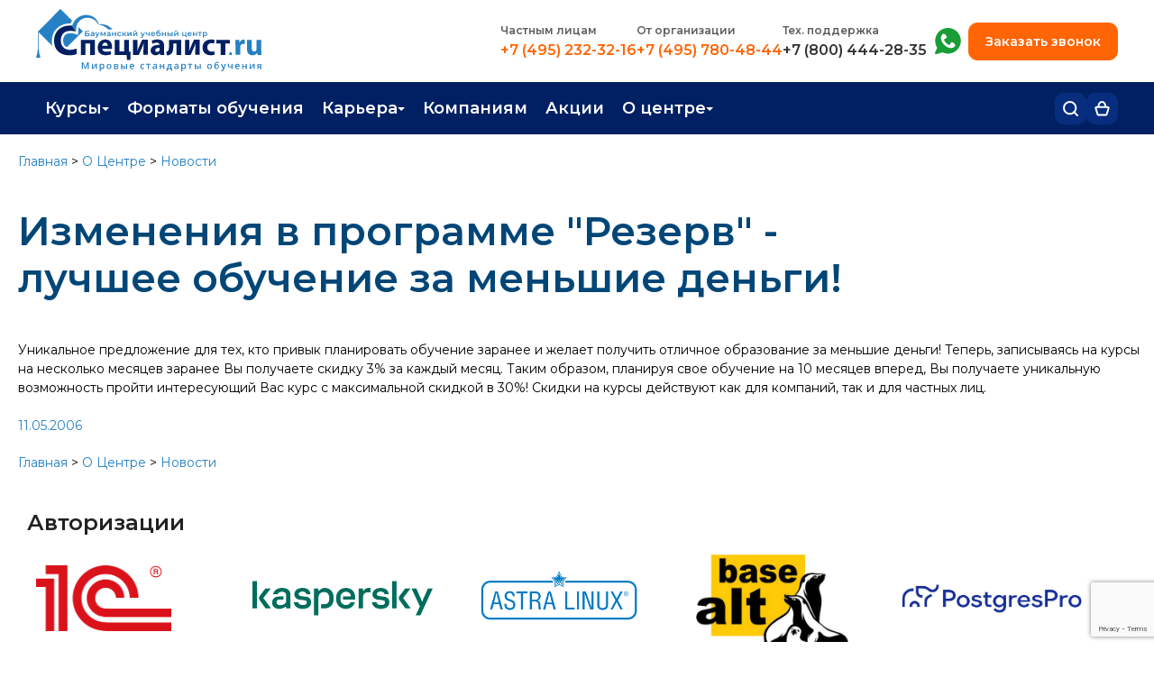

--- FILE ---
content_type: text/html; charset=utf-8
request_url: https://www.google.com/recaptcha/api2/anchor?ar=1&k=6LfcR_UrAAAAAGwysdwCgeHi8EAoV2ow_QPKVAhv&co=aHR0cHM6Ly93d3cuc3BlY2lhbGlzdC5ydTo0NDM.&hl=en&v=N67nZn4AqZkNcbeMu4prBgzg&size=invisible&anchor-ms=20000&execute-ms=30000&cb=plm4u43knwz4
body_size: 48611
content:
<!DOCTYPE HTML><html dir="ltr" lang="en"><head><meta http-equiv="Content-Type" content="text/html; charset=UTF-8">
<meta http-equiv="X-UA-Compatible" content="IE=edge">
<title>reCAPTCHA</title>
<style type="text/css">
/* cyrillic-ext */
@font-face {
  font-family: 'Roboto';
  font-style: normal;
  font-weight: 400;
  font-stretch: 100%;
  src: url(//fonts.gstatic.com/s/roboto/v48/KFO7CnqEu92Fr1ME7kSn66aGLdTylUAMa3GUBHMdazTgWw.woff2) format('woff2');
  unicode-range: U+0460-052F, U+1C80-1C8A, U+20B4, U+2DE0-2DFF, U+A640-A69F, U+FE2E-FE2F;
}
/* cyrillic */
@font-face {
  font-family: 'Roboto';
  font-style: normal;
  font-weight: 400;
  font-stretch: 100%;
  src: url(//fonts.gstatic.com/s/roboto/v48/KFO7CnqEu92Fr1ME7kSn66aGLdTylUAMa3iUBHMdazTgWw.woff2) format('woff2');
  unicode-range: U+0301, U+0400-045F, U+0490-0491, U+04B0-04B1, U+2116;
}
/* greek-ext */
@font-face {
  font-family: 'Roboto';
  font-style: normal;
  font-weight: 400;
  font-stretch: 100%;
  src: url(//fonts.gstatic.com/s/roboto/v48/KFO7CnqEu92Fr1ME7kSn66aGLdTylUAMa3CUBHMdazTgWw.woff2) format('woff2');
  unicode-range: U+1F00-1FFF;
}
/* greek */
@font-face {
  font-family: 'Roboto';
  font-style: normal;
  font-weight: 400;
  font-stretch: 100%;
  src: url(//fonts.gstatic.com/s/roboto/v48/KFO7CnqEu92Fr1ME7kSn66aGLdTylUAMa3-UBHMdazTgWw.woff2) format('woff2');
  unicode-range: U+0370-0377, U+037A-037F, U+0384-038A, U+038C, U+038E-03A1, U+03A3-03FF;
}
/* math */
@font-face {
  font-family: 'Roboto';
  font-style: normal;
  font-weight: 400;
  font-stretch: 100%;
  src: url(//fonts.gstatic.com/s/roboto/v48/KFO7CnqEu92Fr1ME7kSn66aGLdTylUAMawCUBHMdazTgWw.woff2) format('woff2');
  unicode-range: U+0302-0303, U+0305, U+0307-0308, U+0310, U+0312, U+0315, U+031A, U+0326-0327, U+032C, U+032F-0330, U+0332-0333, U+0338, U+033A, U+0346, U+034D, U+0391-03A1, U+03A3-03A9, U+03B1-03C9, U+03D1, U+03D5-03D6, U+03F0-03F1, U+03F4-03F5, U+2016-2017, U+2034-2038, U+203C, U+2040, U+2043, U+2047, U+2050, U+2057, U+205F, U+2070-2071, U+2074-208E, U+2090-209C, U+20D0-20DC, U+20E1, U+20E5-20EF, U+2100-2112, U+2114-2115, U+2117-2121, U+2123-214F, U+2190, U+2192, U+2194-21AE, U+21B0-21E5, U+21F1-21F2, U+21F4-2211, U+2213-2214, U+2216-22FF, U+2308-230B, U+2310, U+2319, U+231C-2321, U+2336-237A, U+237C, U+2395, U+239B-23B7, U+23D0, U+23DC-23E1, U+2474-2475, U+25AF, U+25B3, U+25B7, U+25BD, U+25C1, U+25CA, U+25CC, U+25FB, U+266D-266F, U+27C0-27FF, U+2900-2AFF, U+2B0E-2B11, U+2B30-2B4C, U+2BFE, U+3030, U+FF5B, U+FF5D, U+1D400-1D7FF, U+1EE00-1EEFF;
}
/* symbols */
@font-face {
  font-family: 'Roboto';
  font-style: normal;
  font-weight: 400;
  font-stretch: 100%;
  src: url(//fonts.gstatic.com/s/roboto/v48/KFO7CnqEu92Fr1ME7kSn66aGLdTylUAMaxKUBHMdazTgWw.woff2) format('woff2');
  unicode-range: U+0001-000C, U+000E-001F, U+007F-009F, U+20DD-20E0, U+20E2-20E4, U+2150-218F, U+2190, U+2192, U+2194-2199, U+21AF, U+21E6-21F0, U+21F3, U+2218-2219, U+2299, U+22C4-22C6, U+2300-243F, U+2440-244A, U+2460-24FF, U+25A0-27BF, U+2800-28FF, U+2921-2922, U+2981, U+29BF, U+29EB, U+2B00-2BFF, U+4DC0-4DFF, U+FFF9-FFFB, U+10140-1018E, U+10190-1019C, U+101A0, U+101D0-101FD, U+102E0-102FB, U+10E60-10E7E, U+1D2C0-1D2D3, U+1D2E0-1D37F, U+1F000-1F0FF, U+1F100-1F1AD, U+1F1E6-1F1FF, U+1F30D-1F30F, U+1F315, U+1F31C, U+1F31E, U+1F320-1F32C, U+1F336, U+1F378, U+1F37D, U+1F382, U+1F393-1F39F, U+1F3A7-1F3A8, U+1F3AC-1F3AF, U+1F3C2, U+1F3C4-1F3C6, U+1F3CA-1F3CE, U+1F3D4-1F3E0, U+1F3ED, U+1F3F1-1F3F3, U+1F3F5-1F3F7, U+1F408, U+1F415, U+1F41F, U+1F426, U+1F43F, U+1F441-1F442, U+1F444, U+1F446-1F449, U+1F44C-1F44E, U+1F453, U+1F46A, U+1F47D, U+1F4A3, U+1F4B0, U+1F4B3, U+1F4B9, U+1F4BB, U+1F4BF, U+1F4C8-1F4CB, U+1F4D6, U+1F4DA, U+1F4DF, U+1F4E3-1F4E6, U+1F4EA-1F4ED, U+1F4F7, U+1F4F9-1F4FB, U+1F4FD-1F4FE, U+1F503, U+1F507-1F50B, U+1F50D, U+1F512-1F513, U+1F53E-1F54A, U+1F54F-1F5FA, U+1F610, U+1F650-1F67F, U+1F687, U+1F68D, U+1F691, U+1F694, U+1F698, U+1F6AD, U+1F6B2, U+1F6B9-1F6BA, U+1F6BC, U+1F6C6-1F6CF, U+1F6D3-1F6D7, U+1F6E0-1F6EA, U+1F6F0-1F6F3, U+1F6F7-1F6FC, U+1F700-1F7FF, U+1F800-1F80B, U+1F810-1F847, U+1F850-1F859, U+1F860-1F887, U+1F890-1F8AD, U+1F8B0-1F8BB, U+1F8C0-1F8C1, U+1F900-1F90B, U+1F93B, U+1F946, U+1F984, U+1F996, U+1F9E9, U+1FA00-1FA6F, U+1FA70-1FA7C, U+1FA80-1FA89, U+1FA8F-1FAC6, U+1FACE-1FADC, U+1FADF-1FAE9, U+1FAF0-1FAF8, U+1FB00-1FBFF;
}
/* vietnamese */
@font-face {
  font-family: 'Roboto';
  font-style: normal;
  font-weight: 400;
  font-stretch: 100%;
  src: url(//fonts.gstatic.com/s/roboto/v48/KFO7CnqEu92Fr1ME7kSn66aGLdTylUAMa3OUBHMdazTgWw.woff2) format('woff2');
  unicode-range: U+0102-0103, U+0110-0111, U+0128-0129, U+0168-0169, U+01A0-01A1, U+01AF-01B0, U+0300-0301, U+0303-0304, U+0308-0309, U+0323, U+0329, U+1EA0-1EF9, U+20AB;
}
/* latin-ext */
@font-face {
  font-family: 'Roboto';
  font-style: normal;
  font-weight: 400;
  font-stretch: 100%;
  src: url(//fonts.gstatic.com/s/roboto/v48/KFO7CnqEu92Fr1ME7kSn66aGLdTylUAMa3KUBHMdazTgWw.woff2) format('woff2');
  unicode-range: U+0100-02BA, U+02BD-02C5, U+02C7-02CC, U+02CE-02D7, U+02DD-02FF, U+0304, U+0308, U+0329, U+1D00-1DBF, U+1E00-1E9F, U+1EF2-1EFF, U+2020, U+20A0-20AB, U+20AD-20C0, U+2113, U+2C60-2C7F, U+A720-A7FF;
}
/* latin */
@font-face {
  font-family: 'Roboto';
  font-style: normal;
  font-weight: 400;
  font-stretch: 100%;
  src: url(//fonts.gstatic.com/s/roboto/v48/KFO7CnqEu92Fr1ME7kSn66aGLdTylUAMa3yUBHMdazQ.woff2) format('woff2');
  unicode-range: U+0000-00FF, U+0131, U+0152-0153, U+02BB-02BC, U+02C6, U+02DA, U+02DC, U+0304, U+0308, U+0329, U+2000-206F, U+20AC, U+2122, U+2191, U+2193, U+2212, U+2215, U+FEFF, U+FFFD;
}
/* cyrillic-ext */
@font-face {
  font-family: 'Roboto';
  font-style: normal;
  font-weight: 500;
  font-stretch: 100%;
  src: url(//fonts.gstatic.com/s/roboto/v48/KFO7CnqEu92Fr1ME7kSn66aGLdTylUAMa3GUBHMdazTgWw.woff2) format('woff2');
  unicode-range: U+0460-052F, U+1C80-1C8A, U+20B4, U+2DE0-2DFF, U+A640-A69F, U+FE2E-FE2F;
}
/* cyrillic */
@font-face {
  font-family: 'Roboto';
  font-style: normal;
  font-weight: 500;
  font-stretch: 100%;
  src: url(//fonts.gstatic.com/s/roboto/v48/KFO7CnqEu92Fr1ME7kSn66aGLdTylUAMa3iUBHMdazTgWw.woff2) format('woff2');
  unicode-range: U+0301, U+0400-045F, U+0490-0491, U+04B0-04B1, U+2116;
}
/* greek-ext */
@font-face {
  font-family: 'Roboto';
  font-style: normal;
  font-weight: 500;
  font-stretch: 100%;
  src: url(//fonts.gstatic.com/s/roboto/v48/KFO7CnqEu92Fr1ME7kSn66aGLdTylUAMa3CUBHMdazTgWw.woff2) format('woff2');
  unicode-range: U+1F00-1FFF;
}
/* greek */
@font-face {
  font-family: 'Roboto';
  font-style: normal;
  font-weight: 500;
  font-stretch: 100%;
  src: url(//fonts.gstatic.com/s/roboto/v48/KFO7CnqEu92Fr1ME7kSn66aGLdTylUAMa3-UBHMdazTgWw.woff2) format('woff2');
  unicode-range: U+0370-0377, U+037A-037F, U+0384-038A, U+038C, U+038E-03A1, U+03A3-03FF;
}
/* math */
@font-face {
  font-family: 'Roboto';
  font-style: normal;
  font-weight: 500;
  font-stretch: 100%;
  src: url(//fonts.gstatic.com/s/roboto/v48/KFO7CnqEu92Fr1ME7kSn66aGLdTylUAMawCUBHMdazTgWw.woff2) format('woff2');
  unicode-range: U+0302-0303, U+0305, U+0307-0308, U+0310, U+0312, U+0315, U+031A, U+0326-0327, U+032C, U+032F-0330, U+0332-0333, U+0338, U+033A, U+0346, U+034D, U+0391-03A1, U+03A3-03A9, U+03B1-03C9, U+03D1, U+03D5-03D6, U+03F0-03F1, U+03F4-03F5, U+2016-2017, U+2034-2038, U+203C, U+2040, U+2043, U+2047, U+2050, U+2057, U+205F, U+2070-2071, U+2074-208E, U+2090-209C, U+20D0-20DC, U+20E1, U+20E5-20EF, U+2100-2112, U+2114-2115, U+2117-2121, U+2123-214F, U+2190, U+2192, U+2194-21AE, U+21B0-21E5, U+21F1-21F2, U+21F4-2211, U+2213-2214, U+2216-22FF, U+2308-230B, U+2310, U+2319, U+231C-2321, U+2336-237A, U+237C, U+2395, U+239B-23B7, U+23D0, U+23DC-23E1, U+2474-2475, U+25AF, U+25B3, U+25B7, U+25BD, U+25C1, U+25CA, U+25CC, U+25FB, U+266D-266F, U+27C0-27FF, U+2900-2AFF, U+2B0E-2B11, U+2B30-2B4C, U+2BFE, U+3030, U+FF5B, U+FF5D, U+1D400-1D7FF, U+1EE00-1EEFF;
}
/* symbols */
@font-face {
  font-family: 'Roboto';
  font-style: normal;
  font-weight: 500;
  font-stretch: 100%;
  src: url(//fonts.gstatic.com/s/roboto/v48/KFO7CnqEu92Fr1ME7kSn66aGLdTylUAMaxKUBHMdazTgWw.woff2) format('woff2');
  unicode-range: U+0001-000C, U+000E-001F, U+007F-009F, U+20DD-20E0, U+20E2-20E4, U+2150-218F, U+2190, U+2192, U+2194-2199, U+21AF, U+21E6-21F0, U+21F3, U+2218-2219, U+2299, U+22C4-22C6, U+2300-243F, U+2440-244A, U+2460-24FF, U+25A0-27BF, U+2800-28FF, U+2921-2922, U+2981, U+29BF, U+29EB, U+2B00-2BFF, U+4DC0-4DFF, U+FFF9-FFFB, U+10140-1018E, U+10190-1019C, U+101A0, U+101D0-101FD, U+102E0-102FB, U+10E60-10E7E, U+1D2C0-1D2D3, U+1D2E0-1D37F, U+1F000-1F0FF, U+1F100-1F1AD, U+1F1E6-1F1FF, U+1F30D-1F30F, U+1F315, U+1F31C, U+1F31E, U+1F320-1F32C, U+1F336, U+1F378, U+1F37D, U+1F382, U+1F393-1F39F, U+1F3A7-1F3A8, U+1F3AC-1F3AF, U+1F3C2, U+1F3C4-1F3C6, U+1F3CA-1F3CE, U+1F3D4-1F3E0, U+1F3ED, U+1F3F1-1F3F3, U+1F3F5-1F3F7, U+1F408, U+1F415, U+1F41F, U+1F426, U+1F43F, U+1F441-1F442, U+1F444, U+1F446-1F449, U+1F44C-1F44E, U+1F453, U+1F46A, U+1F47D, U+1F4A3, U+1F4B0, U+1F4B3, U+1F4B9, U+1F4BB, U+1F4BF, U+1F4C8-1F4CB, U+1F4D6, U+1F4DA, U+1F4DF, U+1F4E3-1F4E6, U+1F4EA-1F4ED, U+1F4F7, U+1F4F9-1F4FB, U+1F4FD-1F4FE, U+1F503, U+1F507-1F50B, U+1F50D, U+1F512-1F513, U+1F53E-1F54A, U+1F54F-1F5FA, U+1F610, U+1F650-1F67F, U+1F687, U+1F68D, U+1F691, U+1F694, U+1F698, U+1F6AD, U+1F6B2, U+1F6B9-1F6BA, U+1F6BC, U+1F6C6-1F6CF, U+1F6D3-1F6D7, U+1F6E0-1F6EA, U+1F6F0-1F6F3, U+1F6F7-1F6FC, U+1F700-1F7FF, U+1F800-1F80B, U+1F810-1F847, U+1F850-1F859, U+1F860-1F887, U+1F890-1F8AD, U+1F8B0-1F8BB, U+1F8C0-1F8C1, U+1F900-1F90B, U+1F93B, U+1F946, U+1F984, U+1F996, U+1F9E9, U+1FA00-1FA6F, U+1FA70-1FA7C, U+1FA80-1FA89, U+1FA8F-1FAC6, U+1FACE-1FADC, U+1FADF-1FAE9, U+1FAF0-1FAF8, U+1FB00-1FBFF;
}
/* vietnamese */
@font-face {
  font-family: 'Roboto';
  font-style: normal;
  font-weight: 500;
  font-stretch: 100%;
  src: url(//fonts.gstatic.com/s/roboto/v48/KFO7CnqEu92Fr1ME7kSn66aGLdTylUAMa3OUBHMdazTgWw.woff2) format('woff2');
  unicode-range: U+0102-0103, U+0110-0111, U+0128-0129, U+0168-0169, U+01A0-01A1, U+01AF-01B0, U+0300-0301, U+0303-0304, U+0308-0309, U+0323, U+0329, U+1EA0-1EF9, U+20AB;
}
/* latin-ext */
@font-face {
  font-family: 'Roboto';
  font-style: normal;
  font-weight: 500;
  font-stretch: 100%;
  src: url(//fonts.gstatic.com/s/roboto/v48/KFO7CnqEu92Fr1ME7kSn66aGLdTylUAMa3KUBHMdazTgWw.woff2) format('woff2');
  unicode-range: U+0100-02BA, U+02BD-02C5, U+02C7-02CC, U+02CE-02D7, U+02DD-02FF, U+0304, U+0308, U+0329, U+1D00-1DBF, U+1E00-1E9F, U+1EF2-1EFF, U+2020, U+20A0-20AB, U+20AD-20C0, U+2113, U+2C60-2C7F, U+A720-A7FF;
}
/* latin */
@font-face {
  font-family: 'Roboto';
  font-style: normal;
  font-weight: 500;
  font-stretch: 100%;
  src: url(//fonts.gstatic.com/s/roboto/v48/KFO7CnqEu92Fr1ME7kSn66aGLdTylUAMa3yUBHMdazQ.woff2) format('woff2');
  unicode-range: U+0000-00FF, U+0131, U+0152-0153, U+02BB-02BC, U+02C6, U+02DA, U+02DC, U+0304, U+0308, U+0329, U+2000-206F, U+20AC, U+2122, U+2191, U+2193, U+2212, U+2215, U+FEFF, U+FFFD;
}
/* cyrillic-ext */
@font-face {
  font-family: 'Roboto';
  font-style: normal;
  font-weight: 900;
  font-stretch: 100%;
  src: url(//fonts.gstatic.com/s/roboto/v48/KFO7CnqEu92Fr1ME7kSn66aGLdTylUAMa3GUBHMdazTgWw.woff2) format('woff2');
  unicode-range: U+0460-052F, U+1C80-1C8A, U+20B4, U+2DE0-2DFF, U+A640-A69F, U+FE2E-FE2F;
}
/* cyrillic */
@font-face {
  font-family: 'Roboto';
  font-style: normal;
  font-weight: 900;
  font-stretch: 100%;
  src: url(//fonts.gstatic.com/s/roboto/v48/KFO7CnqEu92Fr1ME7kSn66aGLdTylUAMa3iUBHMdazTgWw.woff2) format('woff2');
  unicode-range: U+0301, U+0400-045F, U+0490-0491, U+04B0-04B1, U+2116;
}
/* greek-ext */
@font-face {
  font-family: 'Roboto';
  font-style: normal;
  font-weight: 900;
  font-stretch: 100%;
  src: url(//fonts.gstatic.com/s/roboto/v48/KFO7CnqEu92Fr1ME7kSn66aGLdTylUAMa3CUBHMdazTgWw.woff2) format('woff2');
  unicode-range: U+1F00-1FFF;
}
/* greek */
@font-face {
  font-family: 'Roboto';
  font-style: normal;
  font-weight: 900;
  font-stretch: 100%;
  src: url(//fonts.gstatic.com/s/roboto/v48/KFO7CnqEu92Fr1ME7kSn66aGLdTylUAMa3-UBHMdazTgWw.woff2) format('woff2');
  unicode-range: U+0370-0377, U+037A-037F, U+0384-038A, U+038C, U+038E-03A1, U+03A3-03FF;
}
/* math */
@font-face {
  font-family: 'Roboto';
  font-style: normal;
  font-weight: 900;
  font-stretch: 100%;
  src: url(//fonts.gstatic.com/s/roboto/v48/KFO7CnqEu92Fr1ME7kSn66aGLdTylUAMawCUBHMdazTgWw.woff2) format('woff2');
  unicode-range: U+0302-0303, U+0305, U+0307-0308, U+0310, U+0312, U+0315, U+031A, U+0326-0327, U+032C, U+032F-0330, U+0332-0333, U+0338, U+033A, U+0346, U+034D, U+0391-03A1, U+03A3-03A9, U+03B1-03C9, U+03D1, U+03D5-03D6, U+03F0-03F1, U+03F4-03F5, U+2016-2017, U+2034-2038, U+203C, U+2040, U+2043, U+2047, U+2050, U+2057, U+205F, U+2070-2071, U+2074-208E, U+2090-209C, U+20D0-20DC, U+20E1, U+20E5-20EF, U+2100-2112, U+2114-2115, U+2117-2121, U+2123-214F, U+2190, U+2192, U+2194-21AE, U+21B0-21E5, U+21F1-21F2, U+21F4-2211, U+2213-2214, U+2216-22FF, U+2308-230B, U+2310, U+2319, U+231C-2321, U+2336-237A, U+237C, U+2395, U+239B-23B7, U+23D0, U+23DC-23E1, U+2474-2475, U+25AF, U+25B3, U+25B7, U+25BD, U+25C1, U+25CA, U+25CC, U+25FB, U+266D-266F, U+27C0-27FF, U+2900-2AFF, U+2B0E-2B11, U+2B30-2B4C, U+2BFE, U+3030, U+FF5B, U+FF5D, U+1D400-1D7FF, U+1EE00-1EEFF;
}
/* symbols */
@font-face {
  font-family: 'Roboto';
  font-style: normal;
  font-weight: 900;
  font-stretch: 100%;
  src: url(//fonts.gstatic.com/s/roboto/v48/KFO7CnqEu92Fr1ME7kSn66aGLdTylUAMaxKUBHMdazTgWw.woff2) format('woff2');
  unicode-range: U+0001-000C, U+000E-001F, U+007F-009F, U+20DD-20E0, U+20E2-20E4, U+2150-218F, U+2190, U+2192, U+2194-2199, U+21AF, U+21E6-21F0, U+21F3, U+2218-2219, U+2299, U+22C4-22C6, U+2300-243F, U+2440-244A, U+2460-24FF, U+25A0-27BF, U+2800-28FF, U+2921-2922, U+2981, U+29BF, U+29EB, U+2B00-2BFF, U+4DC0-4DFF, U+FFF9-FFFB, U+10140-1018E, U+10190-1019C, U+101A0, U+101D0-101FD, U+102E0-102FB, U+10E60-10E7E, U+1D2C0-1D2D3, U+1D2E0-1D37F, U+1F000-1F0FF, U+1F100-1F1AD, U+1F1E6-1F1FF, U+1F30D-1F30F, U+1F315, U+1F31C, U+1F31E, U+1F320-1F32C, U+1F336, U+1F378, U+1F37D, U+1F382, U+1F393-1F39F, U+1F3A7-1F3A8, U+1F3AC-1F3AF, U+1F3C2, U+1F3C4-1F3C6, U+1F3CA-1F3CE, U+1F3D4-1F3E0, U+1F3ED, U+1F3F1-1F3F3, U+1F3F5-1F3F7, U+1F408, U+1F415, U+1F41F, U+1F426, U+1F43F, U+1F441-1F442, U+1F444, U+1F446-1F449, U+1F44C-1F44E, U+1F453, U+1F46A, U+1F47D, U+1F4A3, U+1F4B0, U+1F4B3, U+1F4B9, U+1F4BB, U+1F4BF, U+1F4C8-1F4CB, U+1F4D6, U+1F4DA, U+1F4DF, U+1F4E3-1F4E6, U+1F4EA-1F4ED, U+1F4F7, U+1F4F9-1F4FB, U+1F4FD-1F4FE, U+1F503, U+1F507-1F50B, U+1F50D, U+1F512-1F513, U+1F53E-1F54A, U+1F54F-1F5FA, U+1F610, U+1F650-1F67F, U+1F687, U+1F68D, U+1F691, U+1F694, U+1F698, U+1F6AD, U+1F6B2, U+1F6B9-1F6BA, U+1F6BC, U+1F6C6-1F6CF, U+1F6D3-1F6D7, U+1F6E0-1F6EA, U+1F6F0-1F6F3, U+1F6F7-1F6FC, U+1F700-1F7FF, U+1F800-1F80B, U+1F810-1F847, U+1F850-1F859, U+1F860-1F887, U+1F890-1F8AD, U+1F8B0-1F8BB, U+1F8C0-1F8C1, U+1F900-1F90B, U+1F93B, U+1F946, U+1F984, U+1F996, U+1F9E9, U+1FA00-1FA6F, U+1FA70-1FA7C, U+1FA80-1FA89, U+1FA8F-1FAC6, U+1FACE-1FADC, U+1FADF-1FAE9, U+1FAF0-1FAF8, U+1FB00-1FBFF;
}
/* vietnamese */
@font-face {
  font-family: 'Roboto';
  font-style: normal;
  font-weight: 900;
  font-stretch: 100%;
  src: url(//fonts.gstatic.com/s/roboto/v48/KFO7CnqEu92Fr1ME7kSn66aGLdTylUAMa3OUBHMdazTgWw.woff2) format('woff2');
  unicode-range: U+0102-0103, U+0110-0111, U+0128-0129, U+0168-0169, U+01A0-01A1, U+01AF-01B0, U+0300-0301, U+0303-0304, U+0308-0309, U+0323, U+0329, U+1EA0-1EF9, U+20AB;
}
/* latin-ext */
@font-face {
  font-family: 'Roboto';
  font-style: normal;
  font-weight: 900;
  font-stretch: 100%;
  src: url(//fonts.gstatic.com/s/roboto/v48/KFO7CnqEu92Fr1ME7kSn66aGLdTylUAMa3KUBHMdazTgWw.woff2) format('woff2');
  unicode-range: U+0100-02BA, U+02BD-02C5, U+02C7-02CC, U+02CE-02D7, U+02DD-02FF, U+0304, U+0308, U+0329, U+1D00-1DBF, U+1E00-1E9F, U+1EF2-1EFF, U+2020, U+20A0-20AB, U+20AD-20C0, U+2113, U+2C60-2C7F, U+A720-A7FF;
}
/* latin */
@font-face {
  font-family: 'Roboto';
  font-style: normal;
  font-weight: 900;
  font-stretch: 100%;
  src: url(//fonts.gstatic.com/s/roboto/v48/KFO7CnqEu92Fr1ME7kSn66aGLdTylUAMa3yUBHMdazQ.woff2) format('woff2');
  unicode-range: U+0000-00FF, U+0131, U+0152-0153, U+02BB-02BC, U+02C6, U+02DA, U+02DC, U+0304, U+0308, U+0329, U+2000-206F, U+20AC, U+2122, U+2191, U+2193, U+2212, U+2215, U+FEFF, U+FFFD;
}

</style>
<link rel="stylesheet" type="text/css" href="https://www.gstatic.com/recaptcha/releases/N67nZn4AqZkNcbeMu4prBgzg/styles__ltr.css">
<script nonce="4fO8b9TOhm3pnjEMZWp3Pg" type="text/javascript">window['__recaptcha_api'] = 'https://www.google.com/recaptcha/api2/';</script>
<script type="text/javascript" src="https://www.gstatic.com/recaptcha/releases/N67nZn4AqZkNcbeMu4prBgzg/recaptcha__en.js" nonce="4fO8b9TOhm3pnjEMZWp3Pg">
      
    </script></head>
<body><div id="rc-anchor-alert" class="rc-anchor-alert"></div>
<input type="hidden" id="recaptcha-token" value="[base64]">
<script type="text/javascript" nonce="4fO8b9TOhm3pnjEMZWp3Pg">
      recaptcha.anchor.Main.init("[\x22ainput\x22,[\x22bgdata\x22,\x22\x22,\[base64]/[base64]/[base64]/bmV3IHJbeF0oY1swXSk6RT09Mj9uZXcgclt4XShjWzBdLGNbMV0pOkU9PTM/bmV3IHJbeF0oY1swXSxjWzFdLGNbMl0pOkU9PTQ/[base64]/[base64]/[base64]/[base64]/[base64]/[base64]/[base64]/[base64]\x22,\[base64]\\u003d\x22,\x22V8Ouwp3CrFZ1a8K1wr/CnsOnT8OzW8OBfWrDqcK8wqQIw65Hwqx0acO0w59sw7PCvcKSJcK3L0rChsKgwozDi8KWbcOZCcO8w7QLwpIiZlg5wqDDm8OBwpDCvh3DmMOvw5pSw5nDvlfCggZ/LMOhwrXDmAJrM2PCl2YpFsKVMMK6CcKXB0rDtCNqwrHCrcOwFFbCr1INYMOhGcKzwr8Td33DoANywoXCnTpWwo/[base64]/Dl1HDjxE8PsOnw4fDrGU/wrDDpG9Nw7d/[base64]/Cn8KgPsOkPsKCw4J5Q2jCng3Clk9dwqx6P8Kyw47DvsKnK8KnSnDDs8OOScO0HsKBFUXCm8Ovw6jChyzDqQVWwogoasKGwpAAw6HCnsOTCRDCisOwwoEBByZEw6EZXA1Aw7lldcOXwq7Di8Osa2wfCg7Du8KAw5nDhFPCs8OeWsKgEn/DvMKFCVDCuC5MJSVmRcKTwr/[base64]/OHsiRh7DqB3CjDZJw7EYFXBXwrpLWsOBbjNOw4nDvgLDoMKVw6ZIwrzDocOoworChw1KHsKWwqTCgsKcesKybA7Cpi3DqijDqcOWXMK3w40lwpnDlAIaw6pjwo/CkmYmw4LDtl/DnsO6wp/[base64]/w57CnsKKIxDDhm7Ch8OOOcO5ByTCn8KKw7gOw4kUwo3DimBWwoTCtzzClcKUwoRUQSF1w7wEwq3DjsO2IyXDhTvDsMKHWcO0Z10FwoLDlgfCrRRQcMOKw6hMbMOWek9ewqIhYsOCXsKMZsOFJV06wqUgwpTCqMOwwpDDrcK9wowdw5/CssOObcOqOsO5b2LCr37Dq2LCkCh5worDisOww4APwqrChsKhL8OWwopRw4vCj8KAwqnDkMKbwrnCulfCngrDhHlFd8KxDcOebVVRwpNywrdgwrjDh8OJBGXDg2FjFcKHBQLDjEIRCsOZwp7Cj8OmwobCmcOCDFjDvMKJw44Gw5XDml/DrBJpwr3DkEIpwqnCjMOFf8KSwpDCjcKXDy8mwpLCh0s0aMOfwo9SUcOHw50FanBoBMOYUMK8aVPDuwtvwoRSw4/CpMKmwosPV8OUw6TCkMOgwp7DvG/DtWFpw4jCscKaw4HCn8KFb8K1wpoDLE9Xb8O+wr3CpT4pJAvCgcOUAWxLwojDkwlcwoxhU8KjH8K3aMKMEBpUbMOhwrbDo1UXw4FPOMKlwrFKLFvCkcO/[base64]/[base64]/DpMKEw6caFMKcw5TDs8OhecO5wrYoIBbClWbDhQRgw6TClFhWfcKPBy/DiVoewqVCdcKkJMKpNsKMBkopwpgNwqdew4APw5xpw7/DjSgmc0YkPcK5w6lDNMOjw4DDhsO1FcOHw4LDiWdiLcO/ccK3f1nCiShcwrlEwqXCu0wMR1tDwpHCm34sw60oP8OsD8OcNx4MCQZswpHCnV5Uw67CiA3CmUPDg8KEa3TCjk9QPcO1w49/wo0ZX8KiTEAgYsKodMKsw7MMw6cpDlAUfsO1w7rClcOgIMKYMG/CpMKlJ8KvwpPDscOVw6U1w4PDoMOGwo9XJBgUwp/[base64]/CucKmHcK9WSPDuMO8QcKoOl7CjcO8UgXDlVVSQRbDpQ3Dh1MbBcO9JsK7wq/DhsOrf8K4wopvw6gMalILwpcdwo/[base64]/CmA9/[base64]/Du1QqXcKQwoZ1PmzDkT8dcsOtW8KnwrN4wpdsw69qwrzDlsKJJMKqX8KZwqzDoV3CklgiwqHCqsKKK8ObRcK9a8K8VMOFJMKET8OjIjJsQsOmJhx0Klx1woFqN8OFw7vCksOOwrbCokLDvjLDkMOzEsK1QWY3wqs4Jm9tXsKlwqANAcK/worCgMKmNwQnccK9w6rDoWJXw5jCvAvClnE/w5ZKSwc4wpvCqElFWD/CkRB+wrDCozbCvCYvw5RZScOkw7nDgULCkMKuw5EgworChnBrwqVPYMOZcMOTRcKHXnjDohgYJ0o5A8OyRjFlw7XCn2nDosKXw6TCrcKXSBMBw79mw4dIWGMFw7LDmDnCrMKpbWbCsDXDkFbCm8KePlkMPU03wpbCtMOeLcKmwr/ClMKdLsKoI8OHSwXDrMOgMF3CpsO3Oxt2w4UYSgs1wrRGw5ILIsO1wrUfw4bCjcKJwq07FH3CoVVvNV3DuUbDosKaw4zDmsKRGMOgwrDDiUVMw4cRRsKBw4tpJ3/[base64]/BcK1FhjCoDrCs0IeTMOcS3DCvlFxWcK9DMK7w6/Ckz7Dt3sCwp8Kwq5fw7Baw6LDjMOpw7nDusK/ZETDlgY3GUwIDQAhwr5bwpsBw4lZw5lUFADCnjzCj8Kww4Ezw5B8w6/Ct0IGw4TCjQzDncKKw6jClXjDihnCoMOiMR9PcMOBw65xw6vDpsO2w49uwrAjw7NyG8ORwo/[base64]/[base64]/[base64]/Cm8KSB8KTJ1BswqLDhj4kOsKsw7PDjGJzLxXCrgIvwpM0F8OoHRDDgcKrC8KZRWZxfyYLYsOLCC7CmMKsw6ojNCQ5wp/Du1FFwqHDocOhTz4MShxLw71VwqnClMOzw6jCihDDvsOJC8OlwpPCrCLDjmjDtwJfMMOQUy7Cm8KrbsOZwoBewrnCgBvCjsKkwpN9w6ViwrjCol96RcK3OXIgwrx9w7wcwqvCnFEvccKzw6NDwr/[base64]/[base64]/DlXZyw67DtTE3wrTDl35TKXBMeMOrw7kxN8OXF8K2bsKFJsOuEH90w5BEEDXDocOmwqDCi07Ct1dUw5JgL8OdPMKzw7fDvUNldcOqw6zCimRiw4HCgcOEwqhOw7DDlsKZUzTDicO4fUR/w63CvcKbwoliwo18worDkT16wpvDhmFTw4rChsOgNsKxwoEbWMKRwpFww7Uxwp3DusKtw5JgAMOZw6HCksKDw4FzwrbDsMK6wp/DnyzCgWAoUUvDrX5kYwBdJ8KaX8OBw4ccwoBMw5/DlQ0cw4IVwo3DtBPCo8KVwrDDmsOuF8OiwrxXwrFpCElpBMOew4QEwpXDnsOXwrbCq0fDscO6Tz0GUcOFDR1fegE4UCzDuzkTwqTCnGkABMKVEsOIw4vDjV/CpnAawqE7UcOBIgBWwoheM1nCicKpw69PwrJlYwvDsWNVasKZw6A/BMKdNRHDrsKqwqbCtyzDo8ODw4R3w7VrA8OCY8KfwpPDs8KeZRjCosOMw6TCocO3GyTChn/DvyZ/wr8gwq3CiMO2ckXDjm3CpMOlNhjCsMOSwo5qD8Oiw5Ynw6QFBDc6VMKWI0nCvMOjw4B5w5nCv8OWw4gjKj3DsEbClj12w4IZwqBEOgI8w4RRYDbDmA0Cw4TDgcKzURxGwp5Mw7EEwqLDgQ/[base64]/w7/[base64]/[base64]/Eh7CncOAThoZw5XDghXDpzB5wpphIWBDTmnDtEjCqcKbVyfDvsKSwp0OXsKCwobDvsOnwpjCosKzwqzDj07CikLDtcOEK1nDu8KBVkDDusOLwqjDt2XDucOfDgHClcKaeMKGwqDCnRLDrixBw6lHByTCh8OiNcKvKMKsV8KhDcKVw54/AnvClATDm8KPNsKUw7PDtS3CnHAFw6bCksOWwqjCqsKvICzCmsOrw6dMXhrCn8KpNVJyF0DDlMKRQDMscMOTDMKYcMKPw4TCh8OUT8ONJcOSwrwKSlTCt8ORwo/CjMOSw70hwrPCjxthCcOXITTCrMOze3VbwrVVwpANBcKGw74ow59iwqbCqHnDvMKVd8KXwotOwp5jw6rCoipww6HDr0bCgcOgw4d9XiF/wrjCi05fwrgpPMOnw6fClXZjw57DjMKBHsKpWhHCuinCsEB2woVqwoU6EsOrAGFywrrCocOQwpHCscO4wq/DscO6AcKCTsK7wr7Cu8K/woDCr8KfK8KEwroVwp5becOWw7XCtcO1w4nDqMKyw67CvRNOwq/[base64]/[base64]/wo7Dg8O4XsOwSMOlRHTDnsOpbx9cw6h+RMKAFsKswrfChz5IaELDtkwAw6lxw44lIFBoKsKOT8OZwrcKw6Rzw4x8K8OUwr1/[base64]/CtMKpwpvCoMOVT8O+d8OCwpLDohvCtsK9wo1IwoHCh3djw5PDkcKUJhIFwo/[base64]/CjsOGbXXDrcO3wqBnUsO2w7sGC8KxwpMaKMK0WzPCnsKwOMOpO1TDrUttwro3YUDCncKIwq3Dt8OwwpjDicOSYWoTw5LDl8OzwrdkST7DtsOqY2rDocOeFhLDkcOvwodXXMOYMsKMw5MXGmnDiMKOwrDDsC3CicOBw7HDv3TDpcKjwoYsV3pSAld1wpPDtcOtbQ/DuwpACsOsw7dUw4Qew6VUGGjCncKLGl3CvMKJDsOsw6/CrBZhw6LDv2Jmwr0ywqjDggzDiMKWwotYH8KTwoDDssOOw5fCt8K+wpxYPBnCoyFXasODwpfCt8K9wrHDrcKLw7PClcK5NcObSmnCt8Omw6Y/[base64]/DtMOmwq/[base64]/DmcO4w6zCnD1yDsKswqDDksKxw7wnP8Oxw7DCm8ODw5J5AsO5AQDCgQwnwqbDosKCEVXDnn5Tw4BSJzx4KzzCgcO3QjUVw6xpwoYVPxV7X2Ekw63DlcKEwoRRwoYRInNdZMKiLEhEM8KywpXCtsKmX8OweMO3w5bCisO2DcOtJ8KKwpU9wo84wqbCpsKnw7c/wo07w6PDlcKFD8KsScKGQTnDisKWw4tyIXPCl8OkRF7Dmj7DlUzCpk8OagLCnwrDhXBqJVV8WsOCbsKYw7FKP2fChz1HL8KWISFywokyw4TDkcKoA8KQwrLCnMKBw55aw4RhJsK6B2/Dr8KGYcOhw4LDnT3Cm8OnwqEaK8OzCB7Dl8O1LEBAC8Ogw4rCtwzDj8O0BkIuwr/DnWnCucO0wojDq8OpVVDDjMKzwpLCiVnCn14tw4rDsMKJwqQQw7U6wq3CpsOnwp7DjETCnsKxwo/DjFRZwrJ4w7URw4LDpMKjYMK0w7kRCMKCfMKPVB7CosKTw7ANw7zCrmfCiCslVxLCnkQUwpzDj0xlaSnChnTCusOMZMKKwrIaRDLDu8K1OE4ew6/CrcOawovCusKkUsOFwrNnZ27CmcOdM30Rw5LCrgTCj8O5w5zDnH3DlUHCmcKoVmNBNMKJw4ArJG7Di8KHwp4gHH7CnsKUQsOQBEQcH8K/[base64]/CmsK6VTbClsONJC0/w5MEWCBQcMKLwoDCnBdWHMOTw4rCssK3w7TDnhbDlsO8w73DgMKIXsOVwpvDssOiO8KBwrvCs8Omw58FZcOowrMSwpvDlxluwosvw7w4wrU5QCvCszZVw7FOU8OAbsOkYsKIw6ZiLsKBXMO3w4/Cg8OaZcKQw6vCsE0GcD3Dt2jDvxrDisK5wrBTw70GwrAmD8KRwpZWw4RrMU3Dj8OUwr7Cp8OuwrXDvsOpwozDt0HCr8Kqw7NSw4Aow57DlE/Cix3DlSMoRcOkw4xlw4TDkxLDhULDhD4NCX3DknzDgVElw7QOcG7CtsOZw7HDk8K7wpl1AMO8CcOxIMOBc8KkwpAJw6cyCMO2w6UFwo/DkEUTIsKcT8OoBMKLHx3CssKSFh/CssKywq3CrkDCvSoFdcOVwrnCkwondCRRwqjCpsOTwp8Gw5Qcwq/CvA82w5HDhsOxwqkTOmnDo8KGGGB+OEXDo8KEw6sSw6p3EcKMXmXChxFiTMKhwqDDp0l/YHIsw6nCsjVJwoggwqDCtXTDhnk4PMKMdnnCg8KnwpVsZT3DkibCrTxowp3DuMKyWcOqw5l1w4rCl8KwIVgFNcOqwrXCn8KJbMO9aR3Di2kkcMKcw6/CuyFdw5YAwrhRY2bCkMOABQLCv21sfMKOw4lfZRfCkFfDgcOkw4LDtiDDrcKnw6oXw7/DowR2W0E1ZglLw7NgwrTCoSDCuVnDrlY/wqs+GEciADXDlMOcDcO0w5soATBVeB3DuMKgRlpGQEgfVMOUVcKQDCx8aiDCg8OtaMKOMmpAZDR2XxEbwrfDnjp/FMK6wrHCrizDnSVZw4BZwq4uHw0swrvCgRjCuUDDnsKLw79rw6YwRMOyw5kowpfCv8KIIBPDnsKpSsKoN8KkwrHDlMOKw5LCpSHDkW4QSwPDkgMhFDzDpsODw5Uqwo3DksKxwpbDhxc7wq4LD13DoQEVwr3DoBjDoRh8wpfDiVvDgB/CocK9w6YdNcOdKMKdw7TDk8K6SEsbw7TDisO0EDUYKMOaaU/DmDwOw5PDqEJEQ8OEwphLDhrDm3RRw7/DvcOnwq4pwptkwq/Du8O+wo5sKxbCrgBOwpt1w4LChMOpacKRw4jDicK4TTxZw4ViOMO/AlDDnzdyfX3DqsK+fG/[base64]/wpQ/cTDDgk3CrXrCoiHDrkzDl8OdQUohwrzCt1TDtlotZyHCusOKLMK+wo7CnsK4IMOXw53DucOfw5xJNmN8SQ4QbQF0w7/Du8OFwpXDnEc1R1UZw5PCgyQzDsK8cUA/[base64]/CiMOzCBjCjMKaw7jCqk3ChcKjN05ZScO1w5rDuigyw4nCgcOobsOLw6RdGMKfQ0DCs8KMwoTDuDzCviFswqwXUgxYwoDCqlJBw4d7wqDCosO6w7XCrMOkCXJlwodrwqN2IcKNXk7CiQ/[base64]/wpc5A14iwqjDoiLCsMOQdcOvDVPDssKQw7LDvEU7wr0lWcOww6wrw75bLsKSdsOTwrlxIkMqOMOvw5lmacKyw4fCo8KYIsKOG8OowrPCuHNuHT8Gw6NfY1/DhQTDum8QwrjDpV5YWsOjw4TDncOVw5h+wp/[base64]/P8KoJT4HKFLDgWUABkvDkn/Dh8OPw5DCumFiwozCo3oDXlddZ8OuwqQYw7Jaw4gCJG3Dsl8qwpBwdEDCpyXDhxHDtcO5w7/CnSJdOMOnworDucOQA10zcl1qw5UFacOiwqfChl1jwqtkQRIfw5Ztw4HCnx1bYWcJw5odasOUQMObwp/DqcKcwqRfw6/CgVPDocOqwr5HBMKbwoopwrt4PA9yw7M7MsK2RwbCr8OQF8OVeMOrPMORP8OqQADDvsORUMO5wqRmZkx1wo3ChBTCpRDChcOQRBnDuU5ywqcfAMOqwqAfwqobUMKtEcK4A1kWagYKw41pw4/DhhrCnVZdw6rDg8KUMwE6TcOMwrvCk34xw40DZcOnw5fClsOIwofCv17ClXJEZWItV8KKIMK7bsOWf8KXwoBmwrlxw4YII8Kew64MLsO+fjdhQsO+wospwqzCmwg4ciBOw4dmwrbCqmgOwp/Du8ODUy0fMsOsHFTCrj/Cr8KSXsOrI0zDiGDChcKZRsKOwq9Qw5nCkcKJKn7CvsOxUFBgwqNzcw7DjFfDlirDhUXCrU9Uw68qw7NOw41/w4Zpw53DjcOYQsK9SsKqwrTCnsOBwqhhYcOGPh/[base64]/Co8OVw4DDncKcw7B9L2RHw7VXB8OCw45/w5hpIsKpCirDvcKRw7TDmMOVwqHClglgw6o5McOcw5/[base64]/acOBwqnDlWXDmMOjacKOBMKuOsO/JlrDs8OowrHDnT0vw7DDj8KiwoPDjx52wpzCqcKNwpxgw4J/w6PDl0swYUHCscOhRcOSw7B3w4PDhQPCgHoyw5pUw67ChjPDmCpjA8OIRW/DrcK+CxTCvyglOsK9wr/DpMKWf8KQGEVgw4hTA8K5w4TCvsOzw77DmMKzTj0AwrrCmgtdC8KdwpHChwY/EDTDhcKQwosfw47DhgRlBcK2wo/[base64]/CgxFVwrPCjwnDrWYswqYxw6XCvDvChMOxXcK1wrnDq8Oyw6IyHBNnw5NSasKAwqjCgTLCnMKCw6BLwr3Dm8KpwpDClAUdw5LDqi53LMOcCy1UwobDo8O5w4HDlDFZX8OiGMOZw59XDsOCKUQawogjfMOew5pLw7wcw7XCrUsSw7DDkcKWw5/Cn8O3dFotCMOcChnDr0jDvwdCwqLCnMKnwrDDhjnDicK4PAXDr8Krwp7CnsOqRArCjGfCuV1FwqTDisK5FsKyR8Kjw69dwozDnsODwocLwrvCh8Oaw7TCtxDDlGNxbMObwq0ef3DCpMOVw6fCg8OxwrbDg3/DssOUwofChVTDvMKUw4nCkcKFw4FIDRtpI8Oqwrw9wq4nHsOsVWgve8KuXnDDuMKzKMOQw6nCkj3ClT55WTtEwqTDng0xcHzCkcKMaQ/DkcOFwodUOGzCqiXDscO3w5cHw4LDtMOVelnDpMOfw6AEfMKMwq/CtMKcNQR7b3XDmUM4wpFaAcKJKMO3wpAhwoUYw7vCh8O1FcO3w5Z3wozCn8O1woEiw5nCu3XDrMOTJRtuw6vCiXMlJMKXZ8OBwo7CgMKlw6DDkEfCusKaG05nw4PDoHvCj0/DkXzDl8KPwpc1worCscO1woFofhFjXMKgVRZUwp/CoDdcQyBVG8OAWMO2wojDnCw8wp/Dsk5/w5nDmsOrwqdYwqvDskjCrXPCq8KXU8OXd8O3w6t4wrplwqrDlcO/X1wyKiXCtcObw619w5DCrV8sw75gKcK5wr/DncKrBcK6wrPDlcK7w6Y6w61eZnlgwokhAw7CpFHDn8O7HVLCinjDrh1OecOswqDDpFMnwo/ClcK4Bm5Zw4HDgsO4ZcKzHSfDuTnCsilRwrp9QG7Co8Ovw5FOTFTDskHDjsOIPR/CsMKiOTBII8KNLyZGwr/[base64]/DqFrCh8OWZMKtwoYTw6vDrsOVOCfCnmvCminCvX3CocO4csOgcMKiKnLCusKTw7rCh8OIc8K1w7XDocOsUsKTH8KOesOnw61mZcOsN8Olw6jCnMK7wrsvwqtawqkNw54cw7rDgcKEw5XDlcK1Tj8lJQBCMnF0woIAw5rDtMOtw6zCuU/CtMOoazkhwpZFB2Eew6h/ZUnDvg7CjyATwpN7w60NwrRtw6M/[base64]/CvWvCocOkRsK0w4gFwoHCiWM4BCEvG8KbaRkLDcKHHsKnSV/[base64]/w6cYw5AVLsOtWxvDk3DDiMKfwoYAwq3DlMO5Tx3CpcK8wrnComBlMcKdw4dzwrDCmMKfdsKwOjDClTPCghvDkWYjIsKLfwHCqcKuwoxmwr0ZdsKEwrXCqy7CrMO+K1jCums8E8KaXsKdNmTCvB/Ctk7DsFl2IcKQwr/DtSRVP3hfcj58QElpw4hxIFTDmWrDmcKMw5/Cvng0Q13DrRkNOmXDhMK4w7MFQsOSTn48w6FSUmUiw5zDvsO6wr/Cvg8XwpJyfT0Ewo9Qw6rCrgd9wqFhOsK4wojCksO2w4UJw59FAMOWwqrDn8KHBsO7wozDnyfDgALCq8OYwpTDmzVsLChsw5jDj2HDicKlCXDCjHldw53DiQXCoQwvw4pSwrzDqsO+woJNwq3CrxfDpcO8wq4gGyMpwqp/bMKNwq/CnFvDvhbCjwbCl8K7w5pGwqfDhMKlwpPCsTxxRsOwwoHDgMKFwpcZMmjDpsOqwpk9XsKsw4HCoMOdw6LDkcKnw7DDmTHDmsKIwoJEw5dhw4FGV8OwTsKuwodTLcKVw6bCqcO2wq0/XR0TXDnDtVfCmFfDlG/CvkYIa8KkNsOWecKwXTFJw7MzPzHCoSTChMKCacOwwqvCt1hSw6RqMsKDRMKDw5wOD8KaOsOxRjltw5cFXX1pD8Odw7XDrEnCpSlfwq7DuMKlZ8OKw7rDvy/CosKSd8O7Ex1nEcKKcQdSwqFqwoErw5N0w7k7w4Zqa8O7wr0Mw5vDkcOLwowpwqPDo087csK8VMOiJcKSwpjDulkxVsKlFMKMflbCvUPCs3/DiERiRW/CtBc5w4zCjUbCj3wGRMKgw4HDtMKYwqfCrANAHcOYDy4Uw65Zw5fDjgzCqMKew4QRw5HDocOHU8OTMMKCYsKURsOwwowgY8O9TDRiXMKcw7rCgMOQwrvCvsKWw5PCr8O2ImpbCE7CjcOxN25kdB4hajdAw53Ct8KnEQbCn8OcPU/CtEBRwp84w5rCs8O/[base64]/wqLDjRlKJC5PIDTDkMK1T8KEXy8xacKzXMKGwp3DgMOaw4zDmsKcaHHDmcKQXsOow6DDjcOuYhrDhEg3w6bDpcKJWhnCmMOnwoLDlF/CssOMUcOwecOYYcKAw4HCq8OoBsO1wpdzw7JhIsOyw4pjwqsITX1Ewp9lw6HDusOUwq11wrjCocOhw7VYw7jDiXfDi8KVwrzDrWJTRsKow6TDl3BXw4w5WMOXw6IQIMKRDDdRw5cAQsOVNQ4bw5Qrw7lLwo9haBp9MhbDu8O5AQfDjzENw7zDlsOIw6/CqGXDlHvDmsKxwph5wp7Cn29TX8Opw58uwoXCjALDlkfDuMOgw6vDmg3CiMOkwo3DpU7DicOiwpTDisKLwrjDkEMHdsOvw6kOw5HCu8OEfUvCosOSVX/DlTjDnBkqwpXDrALCr1XDvMKKOG/Co8K1w7g3UsK8FjAxE07DknI1wq5/KR/Dn2DDocOqw752wowdw5pJDcONwrJ0MsK9wqgcXxAiw5fDn8OMJcOLYRk4wpRhWsKJwpomPBpIw4rDnMOww7I/SyPCpsOFH8ODwrHDisKJwr7DsCTCs8K0NjTDq3XCpHDDnwVYA8KDwrzDthrCkXkhQSzDrDwUw5bDvcOxI1s1w691wpQQwprDqcOTw6ohw6Fxwp3DhMKvfsOqQ8OqYsOuwoDDu8O0wqICUcKtRjt/wprCm8KAW0pdL1FNXGduw5fCi1UKPgsfbn7DlW/[base64]/DncO3w7PCrAsQPcKVwoVFw4VsLcOhAAbCrsOuEsK+C37Cr8KtwpsEwqEhJMK/woHCoDAKw43DgcOlLhzCqTogw5FHwrbCosO9w5xrwqHCtgRXw406w7xOZ2LCrMK+DcKoO8KtLsKFJMKoOXx/[base64]/[base64]/[base64]/CkTvCukR4wrlJbkFYw7rCscK/[base64]/[base64]/[base64]/ChBDDvcKIwoZUNzrCuMKgwoLCqh1SXMKCw7fDi8OGTEbDo8O0wpoaMn59w5o2w67DvsORLsKWw7/[base64]/[base64]/DtltowpfCs8Oww5VuJDp/[base64]/DpsO+MsOXBEdOwqjDk8OOdMKjwr8ZNcKMfGnCuMOGw5vCmGfCpxZ6w6/CkMO1w5QqeHZJMsKMfkbCuTfCoXEcwrjDnMOvw7nDnQjDgCBCBSdibsK0wp8mNcOQw6VfwrxTGsKAwo3Dk8OHw7IqwovCvTxQLjfCqsO7w451F8K4wr7DvMKqw6vClDZqwpQiZjErTlokw51Swrkzw4wcEsK4DsOOw47DiGplF8Okw6vDjsO/E39Mw4nCkg3CsUfDqkLCv8KZJFVFI8OBW8O1w79Bw7rCp1PCisO5wqjCncOQw5QFbk9fV8OnXzzCn8OPITsrw5UwwqnDt8O7wq/CucOVwrXCoTQ/w4XCoMKzwp5+wpnDjBpYwrLDucOvw6x0wo0MIcOPAsOuw4HDkkdmYSRgwrbDssKzwoTDtnnCo0jCqAjDqSPCtSfDgE0kwo4OWTfCuMKHw5/CqMKnwr9kWxHCucKcw7fDlUhSKMKiw4HCuyJ8woR0G3wIwoQ5Nm3CmXsdw6hRcHhOw57Cvh5pw6tNF8KMZEfDvH3CnsOKw6DDl8KHbsKFwps4wqbCtsKVwrcmdcOywrDCo8K6EcKpdz/DssOSDSvDgElHE8Kewp/Cl8OsR8KBTcK+wozChFvDg0vDuUXCkQHCnsOAaDQWw7haw6/DpsKZCHLDoU/CiCU1wrrDrsKeLcK5wpoWw7hbwqbCg8OPE8OEFlnCnsK4w77DmUXChU3DrcKgw7F+AsOlT3I3csKYDcKYJsOkO2sgPMK0w4MIHkjDk8KlSMOnw5Ecwro+Z3lTw7hAwpjDt8KFdMKHwrwGw6rCrMKnwo7CjkB/RMOzw7XDv3nCmsOMw5Efw5hqwpDCvcKIwq7CkztMw5ZNwqNLw6zChhTDv2xkRyZ+OcKGwqwTf8K4wq/DlCfDtMKZw5dvc8K7cl3DpMO1MywEEyMWwrQnwp0HbB/Cv8OgYxDDlsKqKQUVwoNWI8O2w4jCsD7Cv0/CnwjDrcK4woXDvsOjbMKbE2vDsXYRw55JMsKgw5Mpw6YcA8OzBgTDq8KKbMKcwqDCusKtR2c6VMKiwqDDpkIvwpLDknHDmsO5NMO2ST3DohPDkxrCgsOaMGLDogY9wo5eBxlcfsOiwrhsOcKAwqLCtTLCmi7DqsKRw6fCpQVRw6zCvAkiKcKCw6/DpCrCkABMw4/[base64]/YsOsw4dlw4IBwrTDosOgEDhZw6nCmHTDkMK+fj8mw7vCsCXCsMOcwqPDrn3ChxlhD0/[base64]/Dtl4GwqA5w599Q8K2LFkqJsKfw77CjMOfw7vCrnt6w54FW8KXV8OESE/Cqg5ZwrZ+D2jCsiTCjsOpw7bCuE4qEjjDq29mQ8OTwq8FPjd7dE5PS0FSMHTCnVXCucKtLhHDkQ/DjTjCrgHCvD/[base64]/CqcOJw5bDqMOZwqjCtMOiEQBhYQwaw71Bc8OiCMK+fgpQfAVRw4DDvcO3wqBhwpLDtywBwrlGwrrCpBfCjVJqwrXDiVPDncKmbHFHIjTCl8KLXsOBwrcDJ8Kswo7ChRfCmMO0JMObO2LDrjNaw4jCoR/[base64]/[base64]/X8OVUAA4KsK+w5PCpzVKY8O/eMKsZMOfBR3DgkTDn8O6wqLCicK/[base64]/[base64]/wrrCjcK1SDE4wqPCm1HDi1IXwo3CvMK0woUbPcKfw4JyIsKHwokMFsKnw67Cs8KKVMOGA8Kiw6vCg0bCpcK/w5Mya8OzPMKxOMOgw4/[base64]/DoGfDgUscwpHDhMODTsO4w5LChnzDocODw73CscKvLsOrwpvDjhtLwrU2LcKxw4LDu1JEWF7Dii9cw7fCp8KGcsO0w5HDncOMM8K5w7R3CMOvdsOmPMKZDVQSwrxLwpYxwrN8wpjDnmpiwpBtannCmHAjwobDhsOoFgxbQ2FvHRbCm8O+wq/Dlihtw6UcCRdvOlt5wq0PfnAOF24lCn3CihEHw5HDhTHCu8KTw7zCujhLJEwkwqTDgWHCrsOtw4Mew7dhwqrCjMKTwrMkC1/Cp8KIw5E9woZZw77CqsOCw4XDik15XhZLw59aOGE5Yw3Dq8OqwrRsU2p3ew0DwpvCkArDj0nDmWHChHrDhcKPbAxXw6PCtQt6w7/CtcOIUS3DlcOxK8OtwoRwGcOuw4hHaxbDvm3CjmXDkh0EwpZzw6B4R8K3w6dMwol1dkZTw6vCgG3CnW0xw7s7WhzCs8KqQSkqwqIqacO0TcOFwoLDr8K2VE16wpMAwqM/EMOxw4wrecKGw4VNSMK+wpJFfMOGwqkNPsKBDsOyFcK/C8O7TcOOIgfCtsKcw7BJwqPDmG3CkG/[base64]/CjsOoIkRRwrA/wrgJAxvCoXl3NcOzwoBOwqnCoi1PwoV0acOvccO2wqDCg8Klw6PCv1sNw7FXwqXCl8KpwqzCqFvCgMO+OMOww7/CuHMQeH0wSyHCscKHwr80w7gLwqcDCMKjFMO1wq3DhDrDjB42w7JQHlDDpsKSw7ZBeF9vEsKKwo8PRMOUVWlNw5gHwp5nWX7DmcOxwp7DrsK5KAJew43CkcKAworDujrDk2TDg1zCvsOIw653w6Ijw6fCpRbChjQIwrAzcRfDl8K3Hw3DtMKvLjfCq8OMXcKCCU/[base64]/TQhvdcKkwqbCnsKJw4TDjcOWwqrCosKCw5HCnQ1IQcK/w4poawpWw6nClR7CvsOCwojDuMK4TsOWwojDr8Kkwr/Cv11iw4cjYcOZwpB2wrBbw67Ds8O6SEjCq03CuwRNwocFM8OqwpLCpsKUIcOmwpfCusKbw61oECnCk8Ohwr/CrMODeWfDjXVIwqXDugYzw5PClFHCuEpaelxAXcOeNWRkX2zDrG7CqMKlwpjCisOHDUTClU3CmwA9SCzCi8Ocw61rw7Bfwqluwph3bRPCiUDDlcOCd8OeJsKvRR0mw53CimcVw4/[base64]/amnDucKANkHCqMOHw5lOwq7CoMKZHMOjYX/[base64]/w5Q3FcODwq0/[base64]/Dln1yUA7DhHLDqivDoDUIwp5VJcOrw71aEsKKQ8KVHMOywpRIIi/[base64]/[base64]/[base64]/CkBtawrjDpcKMJHtFwpdkw53CksO9w5ExUMKGa8KXwpkTwplCBcKYw6nCkcKsw4UZdsOqWTHCtC7DlMKXWlLCmWhED8OTwpoCw47Dm8K/[base64]/CuDZxJsO0w73CvcKCcXjDocKWaRUzw7l5ccOfwo7DtsKnwr56AGAZwqtyfsKHHjTDgMOAwqgrw4nDi8OCBMK4N8OmZcOSDMKfwqzDusK/wobDoy7DpMOnEMOLwqQCOHbDsSLCh8O4w7fDvMKLwoHCu2LCgMKtwpJtTcKVWcK5aygpw7lUw78bQmJuE8OzbmTDiSvDsMKqey7DkmzDsGQpTsOAwr/Cu8KEw4hjw41MwoheecKzW8OcTcO9w5IUS8OEw4QnMgbCgsOjacKbwrPCvMODMMORIS3Cs0dZw4Rzdz3CrwQGCcK0worDsGXDtxFyKMO0Vn7CsyvClsOaMcO/wrfDgV1/\x22],null,[\x22conf\x22,null,\x226LfcR_UrAAAAAGwysdwCgeHi8EAoV2ow_QPKVAhv\x22,0,null,null,null,1,[21,125,63,73,95,87,41,43,42,83,102,105,109,121],[7059694,586],0,null,null,null,null,0,null,0,null,700,1,null,0,\[base64]/76lBhnEnQkZnOKMAhmv8xEZ\x22,0,0,null,null,1,null,0,0,null,null,null,0],\x22https://www.specialist.ru:443\x22,null,[3,1,1],null,null,null,1,3600,[\x22https://www.google.com/intl/en/policies/privacy/\x22,\x22https://www.google.com/intl/en/policies/terms/\x22],\x22hKTE1RyQkqi5tCHP7X4Co0bNb+n6lTu1u+mycG4c0Vo\\u003d\x22,1,0,null,1,1769616716529,0,0,[222,119],null,[134,213,65,187],\x22RC-Q4tHluLmSyfYmA\x22,null,null,null,null,null,\x220dAFcWeA7L0vmaTpOdhZJFUQd32xxhawYzNff_4S7FeUwI9uNoGuW9op-lwb4rBEf_w-u8_tJlvgM0PmxVpgzNVUkRCp6Pcfaq9A\x22,1769699516556]");
    </script></body></html>

--- FILE ---
content_type: text/css
request_url: https://cdn.specialist.ru/Content/File/Site_rework/index-2/css/style.css
body_size: 22946
content:
/*! normalize.css v8.0.1 | MIT License | github.com/necolas/normalize.css */
/* Document
   ========================================================================== */
/**
 * 1. Correct the line height in all browsers.
 * 2. Prevent adjustments of font size after orientation changes in iOS.
 */
html {
  line-height: 1.15;
  /* 1 */
  -webkit-text-size-adjust: 100%;
  /* 2 */ }

/* Sections
       ========================================================================== */
/**
     * Remove the margin in all browsers.
     */
body {
  margin: 0; }

/**
     * Render the `main` element consistently in IE.
     */
main {
  display: block; }

/**
     * Correct the font size and margin on `h1` elements within `section` and
     * `article` contexts in Chrome, Firefox, and Safari.
     */
h1 {
  font-size: 2em;
  margin: 0.67em 0; }

/* Grouping content
       ========================================================================== */
/**
     * 1. Add the correct box sizing in Firefox.
     * 2. Show the overflow in Edge and IE.
     */
hr {
  box-sizing: content-box;
  /* 1 */
  height: 0;
  /* 1 */
  overflow: visible;
  /* 2 */ }

/**
     * 1. Correct the inheritance and scaling of font size in all browsers.
     * 2. Correct the odd `em` font sizing in all browsers.
     */
pre {
  font-family: monospace, monospace;
  /* 1 */
  font-size: 1em;
  /* 2 */ }

/* Text-level semantics
       ========================================================================== */
/**
     * Remove the gray background on active links in IE 10.
     */
a {
  background-color: transparent; }

/**
     * 1. Remove the bottom border in Chrome 57-
     * 2. Add the correct text decoration in Chrome, Edge, IE, Opera, and Safari.
     */
abbr[title] {
  border-bottom: none;
  /* 1 */
  text-decoration: underline;
  /* 2 */
  text-decoration: underline dotted;
  /* 2 */ }

/**
     * Add the correct font weight in Chrome, Edge, and Safari.
     */
b,
strong {
  font-weight: bolder; }

/**
     * 1. Correct the inheritance and scaling of font size in all browsers.
     * 2. Correct the odd `em` font sizing in all browsers.
     */
code,
kbd,
samp {
  font-family: monospace, monospace;
  /* 1 */
  font-size: 1em;
  /* 2 */ }

/**
     * Add the correct font size in all browsers.
     */
small {
  font-size: 80%; }

/**
     * Prevent `sub` and `sup` elements from affecting the line height in
     * all browsers.
     */
sub,
sup {
  font-size: 75%;
  line-height: 0;
  position: relative;
  vertical-align: baseline; }

sub {
  bottom: -0.25em; }

sup {
  top: -0.5em; }

/* Embedded content
       ========================================================================== */
/**
     * Remove the border on images inside links in IE 10.
     */
img {
  border-style: none; }

/* Forms
       ========================================================================== */
/**
     * 1. Change the font styles in all browsers.
     * 2. Remove the margin in Firefox and Safari.
     */
button,
input,
optgroup,
select,
textarea {
  font-family: inherit;
  /* 1 */
  /* 1 */
  line-height: 1.15;
  /* 1 */
  margin: 0;
  /* 2 */ }

/**
     * Show the overflow in IE.
     * 1. Show the overflow in Edge.
     */
button,
input {
  /* 1 */
  overflow: visible; }

/**
     * Remove the inheritance of text transform in Edge, Firefox, and IE.
     * 1. Remove the inheritance of text transform in Firefox.
     */
button,
select {
  /* 1 */
  text-transform: none; }

/**
     * Correct the inability to style clickable types in iOS and Safari.
     */
button,
[type="button"],
[type="reset"],
[type="submit"] {
  -webkit-appearance: button; }

/**
     * Remove the inner border and padding in Firefox.
     */
button::-moz-focus-inner,
[type="button"]::-moz-focus-inner,
[type="reset"]::-moz-focus-inner,
[type="submit"]::-moz-focus-inner {
  border-style: none;
  padding: 0; }

/**
     * Restore the focus styles unset by the previous rule.
     */
button:-moz-focusring,
[type="button"]:-moz-focusring,
[type="reset"]:-moz-focusring,
[type="submit"]:-moz-focusring {
  outline: 1px dotted ButtonText; }

/**
     * Correct the padding in Firefox.
     */
fieldset {
  padding: 0.35em 0.75em 0.625em; }

/**
     * 1. Correct the text wrapping in Edge and IE.
     * 2. Correct the color inheritance from `fieldset` elements in IE.
     * 3. Remove the padding so developers are not caught out when they zero out
     *    `fieldset` elements in all browsers.
     */
legend {
  box-sizing: border-box;
  /* 1 */
  color: inherit;
  /* 2 */
  display: table;
  /* 1 */
  max-width: 100%;
  /* 1 */
  padding: 0;
  /* 3 */
  white-space: normal;
  /* 1 */ }

/**
     * Add the correct vertical alignment in Chrome, Firefox, and Opera.
     */
progress {
  vertical-align: baseline; }

/**
     * Remove the default vertical scrollbar in IE 10+.
     */
textarea {
  overflow: auto; }

/**
     * 1. Add the correct box sizing in IE 10.
     * 2. Remove the padding in IE 10.
     */
[type="checkbox"],
[type="radio"] {
  box-sizing: border-box;
  /* 1 */
  padding: 0;
  /* 2 */ }

/**
     * Correct the cursor style of increment and decrement buttons in Chrome.
     */
[type="number"]::-webkit-inner-spin-button,
[type="number"]::-webkit-outer-spin-button {
  height: auto; }

/**
     * 1. Correct the odd appearance in Chrome and Safari.
     * 2. Correct the outline style in Safari.
     */
[type="search"] {
  -webkit-appearance: textfield;
  /* 1 */
  outline-offset: -2px;
  /* 2 */ }

/**
     * Remove the inner padding in Chrome and Safari on macOS.
     */
[type="search"]::-webkit-search-decoration {
  -webkit-appearance: none; }

/**
     * 1. Correct the inability to style clickable types in iOS and Safari.
     * 2. Change font properties to `inherit` in Safari.
     */
::-webkit-file-upload-button {
  -webkit-appearance: button;
  /* 1 */
  font: inherit;
  /* 2 */ }

/* Interactive
       ========================================================================== */
/*
     * Add the correct display in Edge, IE 10+, and Firefox.
     */
details {
  display: block; }

/*
     * Add the correct display in all browsers.
     */
summary {
  display: list-item; }

/* Misc
       ========================================================================== */
/**
     * Add the correct display in IE 10+.
     */
template {
  display: none; }

/**
     * Add the correct display in IE 10.
     */
[hidden] {
  display: none; }

html,
body,
div,
span,
applet,
object,
iframe,
h1,
h2,
h3,
h4,
h5,
h6,
p,
blockquote,
pre,
a,
abbr,
acronym,
address,
big,
cite,
code,
del,
dfn,
em,
font,
img,
ins,
kbd,
q,
s,
samp,
small,
strike,
sub,
sup,
tt,
var,
dl,
dt,
dd,
ol,
ul,
li,
fieldset,
form,
label,
legend,
table,
caption,
tbody,
tfoot,
strong,
thead,
tr,
th,
td {
  margin: 0;
  padding: 0;
  outline: 0;
  font-weight: inherit;
  font-style: inherit;
  font-size: 100%;
  font-family: inherit; }

:focus {
  outline: 0; }

body {
  line-height: 1;
  background: #fff; }

html, body{
  min-width: 320px;
}

ul {
  list-style: none; }

table {
  border-collapse: separate;
  border-spacing: 0; }

caption,
th,
td {
  text-align: left;
  font-weight: normal; }

blockquote:before,
blockquote:after,
q:before,
q:after {
  content: ""; }

blockquote,
q {
  quotes: "" ""; }

a img {
  border: none; }

a {
  color: #000;
  text-decoration: none; }

* {
  box-sizing: border-box; }

iframe{
  max-width: 100%;
}

body {
  background-color: #fff;
  font-size: 14px;
  font-family: "Montserrat", Sans-Serif; }

body.no-scroll {
  height: 100%;
  width: 100%;
  overflow: hidden; }

strong {
  font-weight: 800; }

a {
  color: #2580c3; }

a:hover {
  text-decoration: none; }

p {
  font-family: "Montserrat";
  font-size: 12px;
  line-height: 1.2; }

.wrapper {
  margin: 0px auto;
  padding: 0 20px;
  max-width: 1240px; }

.main h1 {
  text-transform: uppercase;
  color: #b2d3ea;
  text-shadow: 0px 4px 4px rgba(0, 0, 0, 0.25);
  font-weight: 800;
  font-size: 48px;
  line-height: 1.3; }
  @media (max-width: 555px) {
    .main h1 {
      font-size: 32px; } }
  @media (max-width: 400px) {
    .main h1 {
      font-size: 26px; } }

.main h2 {
  font-weight: 500;
  font-size: 36px;
  line-height: 1.3;
  color: #ffffff; }
  @media (max-width: 555px) {
    .main h2 {
      font-size: 22px; } }

.main h3 {
  font-weight: normal;
  font-size: 12px;
  line-height: 1.3;
  color: #ffffff;
  max-width: 430px;
  margin: 20px 0 20px 20px;
  padding: 5px 0 5px 20px;
  border-left: 4px solid #b2d3ea; }

.main h4 {
  margin: 35px 0 20px 0;
  font-weight: 600;
  font-size: 24px;
  line-height: 1.3;
  color: #212121; }
  @media (max-width: 1023px) {
    .main h4 {
      font-size: 20px; } }

.page .content {
  margin-left: 20px; }
  @media (max-width: 1023px) {
    .page .content {
      margin-left: 0px; } }

.page h1 {
  font-weight: 600;
  font-size: 36px;
  line-height: 1.3;
  color: #fff; }
  .page h1.trainer-name {
	font-size: 32px;
    color: #004677;
	margin-bottom: 15px;
  }
  h1.page-main-title__blue {
	font-size: 44px;
    color: #004677;
	margin-bottom: 44px;
  max-width: 986px;
  font-weight: 600;
  line-height: 1.2;
  }
  @media (max-width: 500px) {
    .page h1 {
      font-size: 18px; }
	  .page h1.trainer-name {
		font-size: 18px; }
		h1.page-main-title__blue {
		font-size: 18px; }
  }

.page h2 {
  margin-top: 15px;
  font-weight: 600;
  font-size: 24px;
  line-height: 1.2;
  color: #004677; }
  .page h2.h2_block.announces-header {
    font-size: 24px;
    margin-top: 20px; }
  @media (max-width: 500px) {
    .page h2 {
      font-size: 18px;
      text-transform: none;
      color: #004677; } }
h2.h2_grey {
  padding: 10px;
  margin-top: 0;
  font-size: 18px; }

.page h3 {
  font-weight: 600;
  font-size: 18px;
  line-height: 1.3;
  color: #212121;
  margin: 8px 0 10px;  }

.page .course-main-code {
  color: gray;
  margin-top: -10px;
  padding-left: 15px;
  margin-bottom: 20px; }

.page .link_block3 h3 {
  margin: 0 20px 7px 100px;
}

.page h4,
.page h5,
.page h6 {
  font-weight: 600;
  font-size: 18px;
  line-height: 1.3;
  text-align: center;
  text-transform: uppercase;
  color: #000; }

.page h5 {
  font-size: 24px; }

.page h6 {
  text-align: left;
  text-transform: none; }

.page p {
  margin: 10px 0;
  line-height: 1.5;
  font-size: 14px;
}

.page ol, .page ul {
  padding-left: 40px; }

.page .content > ul {
  list-style-type: unset; }

ol.breadcrumb {
  padding-left: 0px;
}

.page .link_block3 ol, .page .link_block3 ul {
  margin: 0 20px 0 100px;
  padding: 0;
}

ul.bookmarks {
	padding: 0; }

.sidebar-rec ul {
	padding-left: 0; }

.page li {
  margin: 4px;
  line-height: 1.3;
  font-size: 14px;
}

.overflow {
  display: none;
  position: absolute;
  width: 100%;
  margin-top: 108px;
  height: calc(100vh - 108px);
  z-index: 1030;
  background: rgba(0, 0, 0, 0.25); }
  @media (max-width: 600px) {
    .overflow {
      margin-top: 87px;
      height: calc(100vh - 87px); } }
.overflow.address_center {
  display: block;
  position: relative;
  width: 100%;
  margin-top: 0;
  height: auto;
  z-index: 1030;
  background: white; 
}

.page .address_center .l {
    float: left;
    width: 456px;
    margin: 15px 0;
    padding: 5px;
    border: none;
    background-color: white;
}

.page .address_center .r {
	padding-left: 0; }

.a-center {
  text-align: center; }

/** Опрос на главной (pop-up) */
#poll {	
	position: absolute;
    top: 20%;
    z-index: 100;
    left: 50%;
    transform: translateX(-50%);
    margin: auto;
    max-width: 600px;
    padding: 50px 40px 30px;
    box-sizing: border-box;
    background: white;
    box-shadow: 0px 1px 4px rgba(8, 35, 48, 0.24);
    border-radius: 6px; }

#poll .h2_menu2_b_blue {
	font-weight: 600;
    font-size: 18px;
    line-height: 130%;
    color: #004677; }

.poll-answers-div_question {
	padding-top: 15px;
    font-size: 14px;
    line-height: 130%;
    color: #000000; }

ul.mark_arrow {
	padding-top: 25px; }

ul.mark_arrow li {
	margin-top: 12px;
    font-size: 14px;
    line-height: 130%;
    color: #000000;
    width: fit-content;
    min-width: 80px;
    display: flex;
    justify-content: space-between; }

ul.mark_arrow li:first-child {
	margin-top: 0px; }

ul.mark_arrow li span:first-child {
	margin-right: 20px; }

.poll-answers-div_answ-procent {
	font-weight: 600;
	font-size: 14px;
	line-height: 130%;
	color: #004677; }

.poll-answers-div_total {
	padding-top: 25px;
	font-size: 14px;
	line-height: 130%;
	color: #000000;	}
	
.poll-answers-div_total-answ {
	font-weight: 600;
	font-size: 14px;
	line-height: 130%;
	color: #004677; }

.poll-main-div_questions-wrapper {
	padding-top: 25px; }

.poll-main-div_questions-wrapper label {
	display: flex;
    align-items: center;
	line-height: 20px;
	font-weight: 600;
	font-size: 14px;
	color: #004677;	}

.poll-main-div_questions-wrapper input[type="checkbox"] {
	width: 17px;
    height: 17px;
    margin-right: 20px; 
    flex-shrink: 0;
  }

.poll-main-div_questions-wrapper input[type="radio"] {
	position: relative;
    margin-right: 20px;
    width: 17px;
    height: 17px; 
    flex-shrink: 0;
  }

.poll-main-div_questions-wrapper input[type="radio"]:checked:before {
    content: "";
    display: block;
    position: absolute;
    top: -1px;
    left: -1px;
    width: 18px;
    height: 18px;
    border-radius: 50%;
    background: white;
    padding: 2px;
    border: #247fc3 2px solid;
	cursor: auto; }

.poll-main-div_questions-wrapper input[type="radio"]:checked:after {
    content: "";
    display: block;
    position: absolute;
    top: 3px;
    left: 3px;
    width: 10px;
    height: 10px;
    border-radius: 50%;
    background: #3f8fca; }

.poll-main-div_questions-wrapper input[type="radio"]:before {
    content: "";
    display: block;
    position: absolute;
    top: -1px;
    left: -1px;
    width: 18px;
    height: 18px;
	box-sizing: border-box;
    border-radius: 50%;
    background: white;
    padding: 2px;
    border: #247fc3 2px solid;
	cursor: pointer; }

.poll_info-block {
  padding-top: 30px; 
  
}

.poll_info_text {
	font-weight: 600;
	font-size: 14px;
	line-height: 130%;
	color: #FFF; }

input#pollVote {
	background-color: #003356;
    outline: 0;
    border: 0;
    color: white;
    padding: 16px 0px;
    width: 190px;
    border-radius: 2px;
	cursor: pointer; }

.poll-close-btn {
	position: absolute;
    top: 27px;
    right: 27px;
    cursor: pointer; }
/** КОНЕЦ Опрос на главной (pop-up) */
  
p.__header-cart {
  font-size: 14px;
  padding: 0 40px; }
  p.__header-cart a {
    display: flex;
    align-items: center;
    font-size: 14px; }
  p.__header-cart span {
    /*display: block;
    padding: 4px;
    height: 18px;
    margin-top: -10px;
    font-size: 10px;
    background: #ff0000;
    border-radius: 13px;
    color: #fff; */
    display: block;
    text-align: center;
    margin-top: -10px;
    font-size: 10px;
    width: 18px;
    line-height: 11px;
    height: 18px;
    background: #ff0000;
    border-radius: 50% 50%;
    color: #fff;
    padding: 4px;
  }

.__header-login a {
  padding: 0 10px; }

.__header-login a:first-child {
  border-right: 1px solid #212121; }

.header {
  width: 100%;
  background: #fff;
  display: block; }
  .header-wrap {
    display: flex;
    justify-content: space-between;
    align-items: center;
    height: 108px; }
    @media (max-width: 600px) {
      .header-wrap {
        height: 87px; } }
    .header-wrap-mobtab {
      display: none; }
      @media (max-width: 1023px) {
        .header-wrap-mobtab {
          display: block;
          font-size: 40px; } }
    @media (max-width: 1023px) {
      .header-wrap-logo {
        margin: 0 20px; } }
    @media (max-width: 600px) {
      .header-wrap-logo {
        display: none; } }
    .header-wrap-logo__mob {
      display: none; }
      @media (max-width: 600px) {
        .header-wrap-logo__mob {
          display: block;
          padding: 25px 0; } }
      .header-wrap-logo__mob img {
        height: 40px; }
    .header-wrap-phone {
      display: flex;
      flex-direction: column; 
      justify-content: space-between;
    }
      .header-wrap-phone__cart{
        display: flex;
        padding-bottom: 10px; 
        height: 50%;         
      }
    
		@media (max-width: 1023px) {
        .header-wrap-phone__cart {
          display: none; } }
        .header-wrap-phone__cart a {
          font-size: 14px;
          color: #212121; }
      .header-wrap-phone__menu {
        display: flex;
        justify-content: space-between;
        border-top: 1px solid #212121;
        padding-top: 15px; }
		@media (max-width: 1023px) {
        .header-wrap-phone__menu {
          display: none; } }
        .header-wrap-phone__menu p {
          font-size: 14px; }
        .header-wrap-phone__menu a {
          font-size: 14px;
          color: #212121;
          text-transform: uppercase; }
    .header-wrap-moblog {
      display: none; }
      @media (max-width: 1023px) {
        .header-wrap-moblog {
          display: flex; }
          .header-wrap-moblog .__header-cart {
            padding: 0 20px 0 0; }
            .header-wrap-moblog .__header-cart span {
              margin-left: 0px;
              margin-top: -15px; }
          .header-wrap-moblog img {
            height: 30px; } }
      @media (max-width: 400px) {
        .header-wrap-moblog .__header-cart {
          padding-right: 5px; }
        .header-wrap-moblog img {
          height: 20px; } }
    .header-wrap-mobtab {
      cursor: pointer; 
      color: #000;
    }

.menu {
  background: #004677;
  z-index: 1040; }
  @media (max-width: 1023px) {
    .menu {
      position: fixed;
      display: block;
      height: calc(100vh - 108px);
      overflow-y: auto;
      width: 400px;
      margin-left: 0px; } }
  @media (max-width: 600px) {
    .menu {
      height: calc(100vh - 87px); } }
  @media (max-width: 400px) {
    .menu {
      width: 100%; } }
  @media (max-width: 1023px) {
    .menu-mobhide {
      left: -600px; } }
  @media (max-width: 1023px) {
    .menu-mobshow {
      left: 0px; } }
  .menu ul.menu-inner {
    visibility: hidden;
    opacity: 0; }
  .menu ul.menu-mobsub {
    display: block;
    position: absolute;
    background: #fff;
    margin-left: -12px;
    min-width: 280px; }
    @media (max-width: 1023px) {
      .menu ul.menu-mobsub {
        position: static;
        display: none;
        background: #004677;
        margin-left: 20px;
        min-width: 250px; } }
  @media (max-width: 1023px) {
    .menu ul.mobsub-show {
      display: block;
      visibility: visible;
      opacity: 1; } }
  .menu ul {
    display: flex;   
    /*align-items: center;*/ }
    /*fix ie*/
    .menu .menu-wrapper>ul{
      width: 100%;
    }
    @media (max-width: 1023px) {
      .menu ul {
        flex-direction: column;
        align-items: flex-start;
        margin-top: 20px; } }
    .menu ul li {
      padding: 0 25px;
      font-weight: 600;
      font-size: 16px;
      text-transform: uppercase;
      transition: all 0.2s; }
	  .menu ul > li {
      line-height: 25px; }
      @media (max-width: 1196px){
        .menu .menu-wrapper>ul>li{
        position: relative;
        display: flex;
        align-items: center;
        max-width: 20%;
        text-align: center;
       }

       .menu .menu-wrapper>ul>li img{
         position: absolute;
         top: 50%;
         right: 0;
         transform: translateY(-50%);
       }

       .menu .menu-wrapper>ul>li:last-child{
         white-space: nowrap;
       }

       .menu .menu-wrapper>ul>li:last-child img{
        position: static;
        display: block;
        transform: none;
      }

       .menu ul.menu-mobsub{
         top: 100%;
       }
      }
      @media (max-width: 1023px) {
        .menu ul li, .menu .menu-wrapper>ul>li {
          width: 100%; 
          height: auto;
          display: block;         
          max-width: none; 
          text-align: left;    
        } 
        .menu .menu-wrapper>ul>li img{
          position: static;
        }       
      }
      .menu ul li a {
        display: flex;
        align-items: center;
        padding: 15px 0;
        color: #fff;       
		text-decoration: none; }
        @media (max-width: 1023px) {
          .menu ul li a {
            width: 100%; 
          } }
      .menu ul li img {
        margin-left: 10px; }
    .menu ul li:hover {
      cursor: pointer;
      background: #00365c; }
      @media (max-width: 1023px) {
        .menu ul li:hover {
          background: #004677; } }
      .menu ul li:hover ul.menu-inner {
        visibility: visible;
        opacity: 1; }
    .menu ul ul {
      margin: 0 20px;
      z-index: 1030; }
      .menu ul ul li {
        font-size: 12px;
        text-transform: none; }
        .menu ul ul li a {
          color: #212121;
          border-bottom: 1px solid #ccc; }
          @media (max-width: 1023px) {
            .menu ul ul li a {
              border: none;
              color: #fff;
              line-height: 1.4; } }
      .menu ul ul li:hover {
        background: #fff; }
        @media (max-width: 1023px) {
          .menu ul ul li:hover {
            background: #00365c; } }
        .menu ul ul li:hover a {
          color: #2580c3; }
          @media (max-width: 1023px) {
            .menu ul ul li:hover a {
              color: #fff; } }
      .menu ul ul li:last-child a {
        border-bottom: none; }
  .menu-wrapper {
    display: flex;
    justify-content: space-between; 
    align-items: center;
  }
    @media (max-width: 1023px) {
      .menu-wrapper {
        flex-direction: column;
        align-items: stretch;
        padding-bottom: 100px;
        /*height: calc(100vh - 108px); */} 
        .menu-search{
          order: -1;
        }
        .menu-search-wrap{
          margin-top: 10px;
        }
      }
    @media (max-width: 600px) {
      .menu-wrapper {
        flex-direction: column;
        padding-bottom: 300px;/*не трогать фикс для айфонов*/
        /*height: calc(100vh - 87px);*/ } }
  .menu-search {
    display: flex;
    flex-direction: column;
    position: relative; }
    @media (max-width: 1023px) {
      .menu-search {
        align-items: flex-start; } }
    .menu-search-wrap {
      display: flex;
      align-items: center;
      justify-content: center;
      width: 60px;
      height: 55px;
      transition: all 0.2s; }
      @media (max-width: 1023px) {
        .menu-search-wrap {
          justify-content: flex-start;
          width: 100%;
          height: auto;
          margin: 10px 0 0 0; }
          .menu-search-wrap img {
            display: none; } }
    .menu-search-wrap:hover {
      cursor: pointer;
      background: #2580c3; }
    .menu-search .menu-search-click {
      background: #848a8f; }
    .menu-search-input {
      visibility: hidden;
      opacity: 0;
      position: absolute;
      height: 57px;
      top: 56px;
      margin-left: calc((-450px + 60px));
      /*margin-top: 56px;*/
      width: 450px;
      box-shadow: 0px 4px 16px rgba(0, 0, 0, 0.25);
      z-index: 1020;
      display: flex;
      justify-content: space-between;
      align-items: center;
      transition: all 0.2s; }
      @media (max-width: 1023px) {
        .menu-search-input {
          position: static;
          margin-top: 0px;
          margin-left: 0px;
          width: 100%;
          height: auto;
          visibility: visible;
          opacity: 1; }         
        }
      @media (max-width: 400px) {
        .menu-search-input {
          flex-direction: column;
          height: auto; } }
      .menu-search-input form {
        display: flex;
        padding: 0px;
        margin: 0px;
        width: 100%;
        background: #2580c3;
        padding: 14px; }
        @media (max-width: 1023px) {
          .menu-search-input form {
            position: static;
            margin-top: 0px;
            margin-left: 0px;
            width: 100%;
            margin-bottom: 0; } }
        @media (max-width: 400px) {
          .menu-search-input form {
            flex-direction: column;
            height: auto; } }
      .menu-search-input input {
        padding: 8px;
        height: 32px;
        background: #ffffff;
        border-radius: 2px;
        border: none;
        flex-grow: 1; }
        @media (max-width: 400px) {
          .menu-search-input input {
            width: 100%; } }
      .menu-search-input button {
        margin-left: 14px;
        height: 32px;
        border: none;
        background: #003356;
        border-radius: 2px;
        color: #fff;
        transition: all 0.2s;
        font-size: 14px;
        text-transform: uppercase;
        padding: 0 24px; }
        @media (max-width: 400px) {
          .menu-search-input button {
            width: 100%;
            margin-left: 0px;
            margin-top: 14px; } }
      .menu-search-input button:hover {
        cursor: pointer;
        background: #00243b; }
    .menu-search-input:hover {
      cursor: auto; }
    .menu-search .search-input-show {
      visibility: visible;
      opacity: 1; }

.slick-arrow {
  cursor: pointer; }

.docs-slider .slick-list {
  width: 900px;
  text-align: center; }
  @media (max-width: 1240px) {
    .docs-slider .slick-list {
      width: 650px; } }
  @media (max-width: 730px) {
    .docs-slider .slick-list {
      width: 250px; } }

.banner-menu-sep {
  height: 60px;
  width: 6px;
  background: transparent;
  opacity: 0.37; }
  @media (max-width: 1240px) {
    .banner-menu-sep {
      display: none; } }

.banner {
  width: 100%;
  z-index: 1030; }
  @media (max-width: 1023px) {
    /*.banner {
      display: none; } */}
  .banner-bg {
    width: 100%; }
    .banner-bg-menu {
      margin-top: -2px;
      width: 100%;
      background: linear-gradient(71.31deg, #304d78 -7.53%, #5896c2 95.84%);
      z-index: 1040; }
	  @media (max-width: 1240px) {
        .banner-bg-menu {
		  margin-top: 16px;
          padding: 0 60px;
		  padding-right: 50px;
	      background: white; }}
      @media (max-width: 900px) {
        .banner-bg-menu {
          position: static;
          height: auto; } }
	  @media (max-width: 720px) {
        .banner-bg-menu {
          padding: 0 30px;
		  padding-right: 20px; }}
      .banner-bg-menu-new {
            background: #151e40; }
		@media (max-width: 1240px) {
        .banner-bg-menu-new {
		background: white; }}
      .banner-bg-menu-wrap {
        display: flex;
        justify-content: space-between;
        width: 100%; }
        @media (max-width: 1240px) {
          .banner-bg-menu-wrap {
            margin-left: -20px;
            margin-right: -20px;
            width: calc(100% + 40px);
            flex-direction: column; } }
      .banner-bg-menu ul {
        display: flex;
        justify-content: space-between;
        align-items: center;
        flex-grow: 1;
        height: 91px;
		width: 100%;}
        @media (max-width: 1240px) {
          .banner-bg-menu ul {
            flex-wrap: wrap;
            min-height: 91px;
            height: auto; } }
        @media (max-width: 555px) {
          .banner-bg-menu ul {
            flex-direction: column;
            align-items: flex-start; } }
        .banner-bg-menu ul li {
          display: flex;
          justify-content: center;
          flex-grow: 1;
		  width: 50%; }
	      @media (max-width: 1240px) {
            .banner-bg-menu ul li {
              width: 10%;
  			  background: #FFFFFF;
  			  box-shadow: 0px 4px 16px rgba(0, 0, 0, 0.25);
  			  border-radius: 2px;
  			  margin-right: 20px;
  			  margin-bottom: 15px;
			  min-height: 90px;
			  padding: 10px 0;} }
          @media (max-width: 555px) {
            .banner-bg-menu ul li {
              width: 100%; } }
		  .banner-bg-menu-img-mob {
			  display: none; }
		  @media (max-width: 1240px) {
            .banner-bg-menu-img-mob {
              display: inline-block; } }
          .banner-bg-menu ul li a {
            display: flex;
            align-items: center;
            justify-content: center;
            padding: 26px 15px;
            width: 100%;
            color: #fff;
            font-size: 10px;
            line-height: 1.3;
            text-transform: uppercase;
            transition: all 0.2s;
            background: #21294a;
			border-radius: 8px;
			height: 62px;
			}
			@media (max-width: 1240px) {
			  .banner-bg-menu-img-dsktp {
				  display: none;
			  }
              .banner-bg-menu ul li a {
				justify-content: flex-start;
                font-weight: 500;
				font-size: 14px;
				line-height: 17px;
				color: #000;
				padding: 10px 15px;
				padding-left: 25px;
				border-left: 5px solid;
                background: transparent;
				border-radius: 0;}
			.banner-bg-menu ul li a.border-left-color__blue {
				border-left-color: #6CCFF6;}
			.banner-bg-menu ul li a.border-left-color__salat {
				border-left-color: #84FF65;}
			.banner-bg-menu ul li a.border-left-color__purpur {
				border-left-color: #B5B1E7;}
			.banner-bg-menu ul li a.border-left-color__skyblue {
				border-left-color: #65FFD4}
			.banner-bg-menu ul li a.border-left-color__azure {
				border-left-color: #539EFA;}
			.banner-bg-menu ul li a.border-left-color__biruze {
				border-left-color: #00BBBB;} }
			@media (max-width: 660px) {
             .banner-bg-menu ul li a {
                padding-left: 5px; } }
            @media (max-width: 555px) {
              .banner-bg-menu ul li a {
                padding: 15px 20px; } }
          .banner-bg-menu ul li a:hover {
            background: rgba(0, 0, 0, 0.1); }
          .banner-bg-menu ul li img {
            margin-right: 15px; }
		  @media (max-width: 660px) {
              .banner-bg-menu ul li img {
                margin-right: 8px; } }
  .banner-item {
    width: 100%;
    height: 379px;
    overflow: hidden;
    display: flex;
    justify-content: center; }
    .banner-item img {
      width: 100%;
      height: 100%;
      -o-object-fit: cover;
      object-fit: cover;
      object-position: center; }
    @media (min-width:1100px) and (max-width: 1240px) {
      .banner-item {
        height: 279px; } }
	@media (min-width: 1000px) and (max-width:1099px) {
	  .banner-item {
		height: 249px; }}
	@media (min-width: 900px) and (max-width: 999px) {
	  .banner-item {
		height: 239px; }}
	@media (min-width: 740px) and (max-width: 899px) {
	  .banner-item {
		height: 199px; }}
	@media (min-width: 600px) and (max-width: 739px) {
	  .banner-item {
		height: 179px; }}
	@media (min-width: 460px) and (max-width: 599px) {
	  .banner-item {
		height: 129px; }}
	@media (min-width: 400px) and (max-width: 459px) {
	  .banner-item {
		height: 109px; }}
	@media (min-width: 320px) and (max-width: 399px) {
	  .banner-item {
		height: 89px; }}
  .banner-slick a {
    height: 379px;
    overflow: hidden;
    text-align: center; }
  .banner-slick-arrow {
    position: relative;
    z-index: 1010; }
    @media (max-width: 1023px) {
      .banner-slick-arrow {
        display: none; } }
    .banner-slick-arrow-wrap {
      height: 0;
      position: absolute;
      width: calc(100% - 40px);
      display: flex;
      align-items: center;
      justify-content: space-between;
      z-index: 1010; }
      .banner-slick-arrow-wrap .banner-slider-left,
      .banner-slick-arrow-wrap .banner-slider-right {
        display: block;
        margin-top: -379px;
        opacity: 0.7;
        transition: all 0.2s; }
        @media (max-width: 1240px) {
          .banner-slick-arrow-wrap .banner-slider-left,
          .banner-slick-arrow-wrap .banner-slider-right {
            margin-top: -279px; } }
      .banner-slick-arrow-wrap .banner-slider-left:hover,
      .banner-slick-arrow-wrap .banner-slider-right:hover {
        cursor: pointer;
        opacity: 1; }
  .banner-wrapper {
    position: relative;
    margin-top: 20px; }
  .banner-wrap {
    position: relative;
    width: 100%; }
    .banner-wrap-props {
      position: absolute;
      margin-top: -9px;
      display: flex; }
      .banner-wrap-props__bg {
        width: 186px;
        height: 61px;
        background: linear-gradient(82.43deg, #e8d6a7 -36.97%, #dcc05c 113.11%);
        border-radius: 0px 0px 5px 5px;
        box-shadow: 2px 4px 2px rgba(0, 0, 0, 0.12);
        border: 1px solid #dcc05c;
        display: flex;
        align-items: center;
        justify-content: center; }
        .banner-wrap-props__bg p {
          text-align: center; }
      .banner-wrap-props__shadow {
        width: 0px;
        height: 0px;
        background: linear-gradient(88.58deg, #998d4b -36.97%, #cebc5f 113.11%);
        border-bottom: 9px solid #998d4b;
        border-right: 4px solid transparent;
        padding-left: 1px; }
    .banner-wrap__img {
      position: absolute;
      right: 100px;
      display: flex;
      justify-content: flex-end;
      align-items: center;
      height: 350px; }
      @media (max-width: 1023px) {
        .banner-wrap__img {
          display: none; } }
    .banner-wrap-content {
      display: flex;
      align-items: center;
      justify-content: space-between; }
      @media (max-width: 770px) {
        .banner-wrap-content {
          flex-direction: column; } }
      .banner-wrap-content__title {
        display: flex;
        flex-direction: column;
        justify-content: center;
        padding: 30px 0 30px 0;
		width: 100%; }
		.banner-wrap-content-title_eng {
			font-weight: bold;
		}
		.profession-register-type {
			margin: 10px 0px;
		}
		.banner-wrap-content-title_code {
			opacity: 0.8;
		}
		.banner_with_autorization-wrap-content__title {
		padding: 80px 0 30px 0;  }
        .banner-wrap-content__title p {
          color: #fff; }
        .banner-wrap-content__title h1 {
          margin-bottom: 10px; }
      .banner-wrap-content__txt {
        margin-top: 30px;
        max-width: 800px;
        padding: 10px 0;
        padding-left: 20px;
        border-left: 4px solid #fff; }
        .banner-wrap-content__txt p {
          font-size: 14px; }

.search {
  background: #00a6ca; }
  .search-wrap {
    padding: 25px 0;
    display: flex;
    justify-content: space-between; }
    @media (max-width: 1023px) {
      .search-wrap {
        flex-direction: column; } }
    .search-wrap-item {
      min-width: 270px;
      margin-left: 20px; }
      @media (max-width: 1023px) {
        .search-wrap-item {
          margin-left: 0px;
          max-width: 500px;
          margin-bottom: 20px; } }
      .search-wrap-item p {
        font-weight: 600;
        font-size: 24px;
        line-height: 1.3;
        color: #ffffff; }
        @media (max-width: 1023px) {
          .search-wrap-item p {
            font-size: 20px; } }
      .search-wrap-item a {
        color: #fff;
        font-size: 14px; }
      .search-wrap-item input {
        margin: 10px 0;
        padding: 0 20px;
        width: 100%;
        height: 44px;
        border: none; }
      .search-wrap-item button {
        margin: 10px 0;
        width: 270px;
        height: 44px;
        font-size: 16px;
        font-weight: 400;
        text-transform: uppercase;
        color: #fff;
        background: #003356;
        border: none;
        border-radius: 2px;
        box-sizing: border-box;
        transition: all 0.2s; }
        @media (max-width: 450px) {
          .search-wrap-item button {
            min-width: 100%; } }
      .search-wrap-item button:hover {
        cursor: pointer;
        background: #00263f; }
    .search-wrap-item:first-child {
      margin-left: 0px; }
    @media (max-width: 1023px) {
      .search-wrap-item:last-child {
        margin-bottom: 0px;
        margin-top: -40px; } }
    .search-wrap-title {
      flex-grow: 1; }

.content {
  margin-top: 10px; }
  .content .slick-slide {
    padding: 20px; }
  .content .slick-switch-promo .slick-slide {
    padding: 0px; }
  .content-props {
    display: flex;
    align-items: center;
    padding: 10px 0;
	padding-top: 0;}
    .content-props .slick-track {
      display: flex;
      align-items: center; }
    .content-props-item {
      padding: 20px 60px;
      box-shadow: 0px 4px 16px rgba(0, 0, 0, 0.25); }
      @media (max-width: 1023px) {
        .content-props-item {
          padding: 20px; } }
      .content-props-item p {
        margin: 10px 0;
        font-size: 14px;
        line-height: 1.3;
        color: #212121; }
        .content-props-item p strong {
          font-size: 16px; }
        @media (max-width: 1023px) {
          .content-props-item p {
            font-size: 12px; } }
  .content-reason {
    margin-left: 40px;
    margin-top: 40px; }
    @media (max-width: 1023px) {
      .content-reason {
        margin-left: 0px;
        display: flex;
        justify-content: center; } }
    .content-reason ul {
      column-count: 2; }
      @media (max-width: 1023px) {
        .content-reason ul {
          column-count: 1; } }
      .content-reason ul li {
        padding: 10px 0;
        font-size: 14px;
        line-height: 1.3; }
      .content-reason ul li::before {
        margin-right: 15px;
        content: url("../i/index-2/content-list.svg"); }
  .content-partners {
    display: flex;
    justify-content: space-between;
    align-items: center; 
    padding: 0 20px;
  }
    @media (max-width: 1023px) {
      .content-partners {
        flex-wrap: wrap;
        justify-content: center; 
        gap: 20px;
        padding-bottom: 20px;
      } }
    @media (max-width: 1023px) {
      .content-partners img {
        margin: 0px; } }
  .content-courses {
    display: flex;
    flex-direction: column; }
    /*.content-courses-menu {
      margin-top: -20px; }*/
      @media (max-width: 1023px) {
        .content-courses-menu {
          margin-top: 0px; } }
      .content-courses-menu ul {
        display: flex;
        justify-content: flex-start; }
        @media (max-width: 700px) {
          .content-courses-menu ul {
		  flex-wrap: wrap;} }
        .content-courses-menu ul li {
          padding: 0 8px;
          border-left: 1px solid #c4c4c4; }
          @media (max-width: 700px) {
            .content-courses-menu ul li {
              margin-bottom: 20px;
              border-left: none; } }
        .content-courses-menu ul li:first-child {
          border-left: none; }
        .content-courses-menu ul a {
          padding: 8px;
          color: #212121;
          border-bottom: 4px solid transparent; }
        .content-courses-menu ul a.active-menu-courses {
          border-bottom: 4px solid #2580c3; }
    .content-courses-grid {
      margin-bottom: 40px; }
      .content-courses-grid-items {
        display: none;
        justify-content: space-between; }
        @media (max-width: 800px) {
          .content-courses-grid-items {
            flex-direction: column; } }
      .content-courses-grid .courses-show {
        display: flex; }
      .content-courses-grid__item {
        margin-left: 30px;
        width: 33%; }
        .content-courses-grid__item a {
          color: #212121;
          font-size: 14px;
          line-height: 1.4;
          font-weight: 500; }
		@media (max-width: 800px) {
		  .content-courses-grid__item a {
            margin-left: 16px;
			display: block;
			width: fit-content;
			max-width: 90%; } }
      .content-courses-grid__item:first-child {
        margin-left: 0px; }
    .content-courses__title {
      display: block;
      margin-top: 40px;
      margin-bottom: 20px; }
	@media (max-width: 800px) {
		.content-courses__title {
			margin: 0;
			border-left: 5px solid ;
			padding: 6px 0px;}
		.content-courses__title.content-courses__title__magenta {
          border-left-color: #ff6765; }
		.content-courses__title.content-courses__title__orange {
          border-left-color: #ffa565; }
		.content-courses__title.content-courses__title__salat {
          border-left-color: #84ff65; }
		.content-courses__title.content-courses__title__sky {
          border-left-color: #65ffd4; }
		.content-courses__title.content-courses__title__steel {
          border-left-color: #517f8e; }
		.content-courses__title.content-courses__title__chery {
          border-left-color: #ff0066; }
		.content-courses__title.content-courses__title__lightsteel {
          border-left-color: #b1e0e7; }
		.content-courses__title.content-courses__title__blue {
          border-left-color: #67a9d9; }
		.content-section-item-wrapper {
			  box-shadow: 0px 4px 16px rgba(0, 0, 0, 0.25);
			  padding: 12px 0px;
			  margin-bottom: 20px;
			  margin-top: 30px;}
		.content-section-item-wrapper:first-child {
			margin-top: 0; }
          .content-courses-grid__item {
            width: 100%;
            margin-left: 0px; }
		  .content-courses-grid__item p {
			  margin: 10px 0;} }
      .content-courses__title a {
        font-size: 19px;
        font-weight: 500; }
    .content-courses__alphabet {
      display: block;
      margin-top: 40px;
      margin-bottom: 20px;
      font-weight: 800;
      font-size: 20px; }

.courses {
  margin: 20px 0; }
  .courses-wrapper {
    display: flex; }

@media (max-width: 1023px) {
  .sidebar-left {
    display: none; } }

.sidebar-content {
  display: none; }
  @media (max-width: 1023px) {
    .sidebar-content {
      display: flex;
      justify-content: center; } }

.sidebar {
  width: 260px; }
  @media screen and (-ms-high-contrast: active), screen and (-ms-high-contrast: none) {  
    /* IE10+ specific styles go here */
	  .sidebar {
	    min-width: 260px;  }  }
  @media (max-width: 1023px) {
    .sidebar {
      width: 100%; }
	  .content-resp-and-teachers .sidebar {
		  width: 620px;} }
  @media (max-width: 680px) {
	  .content-resp-and-teachers .sidebar {
		  width: 260px;  } }
  @media (max-width: 580px) {
	  .content-resp-and-teachers .sidebar {
		  margin: 0 auto;  } }
  .sidebar-next {
    padding: 20px 15px;
    background: #fff;
    box-shadow: 0px 4px 16px rgba(0, 0, 0, 0.25);
    display: flex;
    flex-direction: column; }
	@media screen and (-ms-high-contrast: active), screen and (-ms-high-contrast: none) {  
    /* IE10+ specific styles go here */
	  .sidebar-next {
	    min-width: 260px;  }  }
    @media (max-width: 1023px) {
      .sidebar-next {
        width: 100%;
        max-width: 350px; } }
    .sidebar-next h6 {
      border-bottom: 1px solid #c4c4c4;
      padding-bottom: 15px; }
    .sidebar-next-container {
      display: flex;
      flex-direction: column;
      flex-grow: 1; }
    .sidebar-next-wrap {
      padding-top: 10px;
      margin-right: -15px;
      padding-right: 15px;
      display: flex;
      flex-direction: column;
      justify-content: space-between;
      flex-grow: 1;
      background: url("../i/calendar-alt-regular.png") no-repeat right center; }
      .sidebar-next-wrap__datetime, .sidebar-next-wrap__pricewrap {
        display: flex;
        justify-content: space-between;
        width: 100%; }
      @media (max-width: 390px) {
        .sidebar-next-wrap__pricewrap {
          flex-direction: column; } }
    .sidebar-next-block {
      margin-bottom: 15px; }
      .sidebar-next-block__date, .sidebar-next-block__time, .sidebar-next-block__count, .sidebar-next-block__price {
        width: 50%; }
      @media (max-width: 390px) {
        .sidebar-next-block__price {
          width: 100%; } }
      .sidebar-next-block p {
        font-size: 16px; }
        .sidebar-next-block p span {
          color: #6b7786;
          font-size: 12px; }
        .sidebar-next-block p strong {
          color: #ff5800;
          font-weight: 600;
          font-size: 24px;
          display: flex; }
          .sidebar-next-block p strong span {
            display: inline-block;
            margin: 4px 0 0 10px;
            font-size: 12px;
            font-weight: 400;
            line-height: 15px;
            text-decoration-line: line-through;
            color: #212121; }
  .sidebar-line {
    margin-top: 20px; }
    .sidebar-line a {
      display: inline-flex;
      align-items: center;
      margin-top: 15px; }
      .sidebar-line a img {
        margin-right: 15px; }
    .sidebar-line a:hover span {
      border-bottom: 1px solid #2580c3; }
  .sidebar-block {
    margin-top: 35px;
    padding-bottom: 20px;
    border-bottom: 1px solid #c4c4c4;
    padding: 20px 15px;
    background: #fff;
    box-shadow: 0px 4px 16px rgba(0, 0, 0, 0.25); }
	@media screen and (-ms-high-contrast: active), screen and (-ms-high-contrast: none) {  
    /* IE10+ specific styles go here */
	  .sidebar-block {
	    min-width: 260px;  }  }
    @media (max-width: 1023px) {
      .sidebar-block {
        margin-top: 0px; } }
    .sidebar-block h6 {
      margin-bottom: 15px; }
    .sidebar-block-wrap {
	  display: flex;
      align-items: center;
      text-align: center;  }
	  @media (max-width: 1023px){
		.sidebar-block-wrap {
    flex-direction: column;
    align-items: center; } }
	  .sidebar-block-wrap .slick-list {
	    margin: 0 auto;  }
	  .sidebar-block-wrap__rew {
		padding: 0 15px;  }
	    .sidebar-block-wrap__item img {
	      margin: 0 auto;
		  width: fit-content;
		  max-width: 165px; }
     .teacher-photo-link{
        display: block;
        max-width: 165px;
        margin: 0 auto;
      }
      .sidebar-block-wrap__title {
        display: block;
        margin-top: 10px;
        font-size: 14px;
        line-height: 1.4;
        color: #000; }
        .sidebar-block-wrap__title strong {
          display: block; }
  @media (max-width: 1023px) {
    .sidebar-resp {
		max-width: 620px;
		width: 100%; } }
	@media (max-width: 680px) {
    .sidebar-resp {
		max-width: 260px;
		width: 100%; } }
  @media (max-width: 580px) {
    .sidebar-resp {
		max-width: 300px;
		width: 100%; } }
	.sidebar-teachers {
		max-width: 260px;
		width: 100%;
	}
  .sidebar-resp p {
    margin: 5px 0;
    text-align: left; }
  .sidebar-resp-title {
    font-size: 12px;
    margin-bottom: 20px; }
    .sidebar-resp-title span {
      color: #6b7786; }
    .sidebar-resp-title strong {
      font-weight: 500; }
  .sidebar-rec p {
    margin: 5px 0;
    text-align: left;
    font-size: 14px; }
  .sidebar-rec ul {
    margin-top: 15px;
    text-align: left; }
    .sidebar-rec ul li {
      padding: 8px 0;
      font-size: 13px;
      line-height: 1.3;
      border-top: 1px dashed #c4c4c4; }
    .sidebar-rec ul a:hover {
      text-decoration: underline; }
  .sidebar-more {
    font-size: 14px;
    text-align: center;
    display: flex;
    justify-content: center; }
    .sidebar-more a {
      margin-top: 20px;
      border-bottom: 1px solid transparent; }
    .sidebar-more a:hover {
      border-bottom: 1px solid #2580c3; }
  @media (max-width: 1023px) {
    .sidebar-content {
      margin-bottom: 30px; } }
  .sidebar-top {
    display: none; }
    @media (max-width: 1023px) {
      .sidebar-top {
        display: block;
        margin-left: 40px; } }
    @media (max-width: 680px) {
      .sidebar-top {
        display: none; } }

.docs-slider {
  display: flex;
  justify-content: center;
  max-width: 900px;  
}

.docs-slider .slick-arrow{
  position: absolute;
  z-index: 100;
  right: 0;
}

.docs-slider .slick-arrow:first-child{
  position: absolute;
  left: 0;
  right: auto;
}

.page section.content {
  margin-left: 40px; }
  @media screen and (-ms-high-contrast: active), screen and (-ms-high-contrast: none) {  
    /* IE10+ specific styles go here */
	  .page section.content {
	    min-width: 900px;  }  }
  @media (max-width: 1023px) {
    .page section.content {
      margin-left: 0px; } }
  .page .content .teacher-content {
    display: none; }
    @media (max-width: 680px) {
      .page .content .teacher-content {
        display: block; } }
  .page .content-more {
    display: inline-block;
    margin-top: 0px !important;
    border-bottom: 1px solid transparent;
    margin-bottom: 0px; }
  .page .content-more-show::after {
    content: " ";
    position: absolute;
    width: 20px;
    height: 20px;
    cursor: pointer;
    background: url("../i/icon_arrow.svg") no-repeat center; }
  .page .content-more-hide::after {
    content: " ";
    position: absolute;
    width: 20px;
    height: 20px;
    cursor: pointer;
    transform: rotate(180deg);
    background: url("../i/icon_arrow.svg") no-repeat center; }
  .page .content-more:hover {
    cursor: pointer;
    border-bottom: 1px solid #2580c3; }
  .page .content-block {
    margin-bottom: 30px;
	clear: both;  }
    .page .content-block h2 {
      margin-bottom: 20px; }
      @media (max-width: 500px) {
        .page .content-block h2 {
          margin-bottom: 10px; } }
    .page .content-block p {
      margin: 5px 0;
      line-height: 1.4;
      font-size: 14px; }
    .page .content-block ul {
      font-size: 14px; }
	.page .content-block ul {
        font-size: 14px; }
	.page .content-block-column__item {
	    width: 100%; }
	.page .content-block-desc ul {
		  list-style-type: unset; }
	.page .content-block-desc .content-block-hidden-default > p {
	    margin: 8px 0;  }
	.page .content-block-desc .content-block-hidden-default > ul {
	    margin-left: 30px;  }
	.page .content-block-desc .content-block-hidden-default > ul li, .page .content-block-desc .content-block-hidden-default > ol li {
	    padding: 5px 0;
	    line-height: 1.3;  }
	.page .content-block-desc .content-block-hidden-default > h3 {
	    margin-top: 12px;  }
    .page .content-block-hidden {
      margin-top: -20px;
      margin-bottom: 10px;
      max-height: 80px;
      overflow: hidden; }
	  .page .content-block__skills .content-block-hidden {
		max-height: 120px;  }
      @media (max-width: 500px) {
        .page .content-block-hidden {
          margin-top: -20px;
          max-height: 100px; } }
    .page .content-block-hidden-default {
      margin-top: 0px;
      margin-bottom: 10px;
      overflow: unset; }
      @media (max-width: 500px) {
        .page .content-block-hidden-default {
          margin-top: -20px; } }
    .page .content-block-hidden-default::before {
      content: ""; }
      @media (max-width: 500px) {
        .page .content-block-hidden-default::before {
          display: block;
          height: 20px;
          position: relative;
          top: 80px; } }
    .page .content-block-hidden::before {
      content: "";
      position: relative;
      display: block;
      height: 20px;
      top: 70px;
      background-image: linear-gradient(to bottom, rgba(255, 255, 255, 0), #fff 85%); }
	  .page .content-block__skills .content-block-hidden::before {
          top: 105px; }
      @media (max-width: 500px) {
        .page .content-block-hidden::before {
          top: 80px; } }
    .page .content-block-programm__title {
      display: flex;
      justify-content: space-between;
      align-items: center; }
    @media (max-width: 500px) {
      .page .content-block-programm__print {
        display: none; } }
    .page .content-block-programm__print span {
      border-bottom: 1px solid transparent; }
    .page .content-block-programm__print a {
      display: flex;
      align-items: center; }
      .page .content-block-programm__print a img {
        margin-right: 10px; }
    .page .content-block-programm__print a:hover span {
      border-bottom: 1px solid #2580c3; }
    .page .content-block-programm-module {
      padding-bottom: 17px; }
      @media (max-width: 500px) {
        .page .content-block-programm-module {
          padding-bottom: 15px; } }
      .page .content-block-programm-module__title {
        display: flex;
        justify-content: space-between;
        align-items: center;
        border-top: 1px solid #c4c4c4;
        padding-top: 16px;
        line-height: 1.3; }
		.page .content-block-programm-module__title strong {
		  font-size: 16px;}
        @media (max-width: 500px) {
          .page .content-block-programm-module__title {
            font-size: 14px;
            padding-top: 15px; } }
        .page .content-block-programm-module__title a {
          padding: 15px; }
        @media (max-width: 500px) {
          .page .content-block-programm-module__title img {
            width: 15px; } }
      .page .content-block-programm-module ul {
        margin-bottom: 25px;
        margin-left: 5px;
		list-style-type: disc; }
        .page .content-block-programm-module ul li {
          margin: 10px 0;
          padding-left: 20px;
          line-height: 1.3; }
        .page .content-block-programm-module ul ul {
          margin-top: 15px;
          margin-left: 5px; }
    .page .content-block-programm-text {
      border-top: 1px solid #c4c4c4;
      padding-top: 10px; }
      @media (max-width: 500px) {
        .page .content-block-programm-text {
          padding-top: 0px; } }
      .page .content-block-programm-text p {
        margin-top: 20px; }
		.page p.content-block-programm-text__hours {
	    font-size: 16px;  }
		.page p.content-block-programm-text__info {
	      margin-top: 0;  }
    .page .content-block-programm .arrow-down {
      background: url("../i/icon_programm-arrow.svg") no-repeat center;
      background-size: 25px; }
      @media (max-width: 500px) {
        .page .content-block-programm .arrow-down {
          background-size: 15px; } }
    .page .content-block-programm .arrow-up {
      transform: rotate(180deg);
      background: url("../i/icon_programm-arrow.svg") no-repeat center;
      background-size: 25px; }
      @media (max-width: 500px) {
        .page .content-block-programm .arrow-up {
          background-size: 15px; } }
    @media (max-width: 1023px) {
      .page .content-block-docs {
        margin-top: 20px;
        padding: 20px 15px;
        background: #fff;
        box-shadow: 0px 4px 16px rgba(0, 0, 0, 0.25); }
        .page .content-block-docs h2 {
          margin: 0 0 20px 0; } }
    .page .content-block-docs p span {
      color: #ff5800; }
    .page .content-block-docs-images {
      display: flex;
      justify-content: center; }
      @media (max-width: 1023px) {
        .page .content-block-docs-images {
          flex-wrap: wrap; } }
      .page .content-block-docs-images__item {
        margin: 20px 0;
        text-align: center; }
        @media (max-width: 1023px) {
          .page .content-block-docs-images__item {
            width: 100%;
            padding-left: 0px;
            display: flex;
            flex-direction: column;
            align-items: center; } }
        .page .content-block-docs-images__item img {
          display: inline; }
	.page p.content-block-sh__courses {
		font-size: 15px!important; }
	.page .content-block-sh__courses a {
	  font-size: 15px; }
	  @media (max-width: 850px) {
        .page .content-block-sh__courses a {
          font-size: 14px; } }
    .page .content-block-sh .sh-date {
      width: 20%; }
	.page .content-block-sh__5-blocks .sh-date {
		width: 15%; }
	.page .content-block-sh__for-sections .sh-date {
    width: 15%; }
    @media (max-width:1040px){
      .page .content-block-sh__for-sections .sh-date{
        width: auto;}}
      @media (max-width: 850px) {
        .page .content-block-sh .sh-date {
          width: 100%;
          order: 1; } }
      @media (max-width: 500px) {
        .page .content-block-sh .sh-date {
          width: 100%;
          order: 1; } }
    .page .content-block-sh .sh-price {
      width: 172px;
      order: 3; }
	.page .content-block-sh__for-sections .sh-price {
      width: 190px; }
      @media (max-width: 500px) {
        .page .content-block-sh .sh-price {
          width: 100%;
          /*display: none;*/ } }
    .page .content-block-sh .sh-teacher {
      width: 30%; }
	.page .content-block-sh__5-blocks .sh-teacher {
		width: 22%; }
	.page .content-block-sh__for-sections .sh-teacher {
		width: 22%; }
	.page .content-block-sh .sh-course {
      width: 30%; }
	.page .content-block-sh__5-blocks .sh-course {
		width: 25%; }
	.page .content-block-sh__for-sections .sh-course {
		width: 45%; }
	.page .content-block-sh__item-for-stroy .sh-course {
		width: 80%; }
	.page .content-block-sh__item__free-time-learning .sh-course {
		width: 80%; }
      @media (max-width: 850px) {
        .page .content-block-sh .sh-teacher {
          width: 50%;
          order: 2; }
		.page .content-block-sh .sh-course {
          width: 100%;
          order: -1; }}
      @media (max-width: 500px) {
        .page .content-block-sh .sh-teacher {
          display: none; } }
      @media (max-width: 370px) {
        .page .content-block-sh .sh-teacher {
          width: 100%; }
		.page .content-block-sh .sh-course {
		  width: 100%; } }
    .page .content-block-sh .sh-place {
      width: 30%; }
	.page .content-block-sh__5-blocks .sh-place {
      width: 22%; }
      @media (max-width: 850px) {
        .page .content-block-sh .sh-place {
          width: 50%;
          order: 1; } }
      @media (max-width: 500px) {
        .page .content-block-sh .sh-place {
          width: 100%;
          order: 1; }
          .page .content-block-sh .sh-place p {
            margin: 0px; } }
      @media (max-width: 370px) {
        .page .content-block-sh .sh-place {
          width: 100%;
          order: 1; } }
    .page .content-block-sh .sh-place-100 {
      width: 100%; }
    .page .content-block-sh .sh-place-50 {
      width: 50%; }
    .page .content-block-sh .sh-order {
      width: 130px;
      order: 3; }
      @media (max-width: 500px) {
        .page .content-block-sh .sh-order {
          margin-top: 10px;
          width: 100%; }
          .page .content-block-sh .sh-order-wrapper {
            display: flex;
            flex-direction: column;
            align-items: center; }
          .page .content-block-sh .sh-order button {
            padding: 12px 35px;
            text-transform: uppercase;
            width: auto; } }
    .page .content-block-sh .sh-priceorder {
      width: 172px;
      order: 3;
      justify-content: space-between; }
	.page .content-block-sh__for-sections .sh-priceorder {
      width: 190px; }
      @media (max-width: 500px) {
        .page .content-block-sh .sh-priceorder {
          width: 100%; } }
    .page .content-block-sh .content-more {
      display: inline-block;
      margin-left: -10px;
	  text-align: center;  }
    .page .content-block-sh .mob-more {
      display: none; }
      @media (max-width: 500px) {
        .page .content-block-sh .mob-more {
          display: block; } }
    .page .content-block-sh-filter {
      margin: 10px 0;
      display: flex;
      justify-content: space-between;
      flex-wrap: wrap; }
      @media (max-width: 1100px) {
        .page .content-block-sh-filter {
          justify-content: flex-start; } }
      .page .content-block-sh-filter__item {
        width: 260px; }
        @media (max-width: 1100px) {
          .page .content-block-sh-filter__item {
            margin-right: 10px; } }
        .page .content-block-sh-filter__item p {
          font-size: 12px;
          width: 100%; }
        .page .content-block-sh-filter__item select {
          padding: 0 10px;
          width: 260px;
          height: 40px; }
      .page .content-block-sh-filter__sub {
        text-align: right; }
        .page .content-block-sh-filter__sub a {
          margin: 0 10px; }
    .page .content-block-sh__item {
      margin: 15px 0;
      padding: 5px 20px 15px 20px;
      background: #fff;
      display: flex;
      box-shadow: 0px 4px 16px rgba(0, 0, 0, 0.25); }

    .page .content-block-sh__item.free-learning{
	background-color:#edf3ff;      
    }

    .page .free-learning .content-block-sh__teachers{
      align-items: stretch;
      margin: 5px 0;
    }

    .free-learning .content-block-sh__teacher-name{
      display: flex;
      flex-direction: column;
      justify-content: space-between;
    }

    .free-learning .teacher-name{
      font-size: 12px;
      font-weight: 400;
      line-height: 1.4;      
    }

    .free-learning .teacher-name a{
      font-weight: 500;
    }

    .free-learning .responses-link{
      font-size: 13px;
      font-weight: 400;
    }

    .free-learning .content-block-sh__price-radio{
      visibility: hidden;
      height: 0;
      width: 0;
      margin-right: 0;
      position: absolute;
    }

    .page .free-learning .content-block-sh__price{
      justify-content: flex-start;
      margin-top: 0;
    }

    .page .free-learning .content-block-sh-price strong{
      font-weight: 600;
      font-size: 16px;
      color: #004677;
    }

    .free-learning .button-sub__blue{
      text-transform: uppercase;
      background: #FF5800;
    }

	@media (max-width: 850px) {
    .page .content-block-sh__item {
        flex-wrap: wrap; } }
	.page .content-block-sh__item-DP {
    background: #eff6fb;
		border-left: 8px solid #2580c3; }
	.page .content-block-sh__item-track {
    border-left: 8px solid lightgray; 
    background: #eff6fb;
  }
	.page .content-block-sh-item__oo {
	    background: #f5f1ea;  }
	.page .content-block-sh-item__oz {
	    background: #e2ffe2;  }
    .page .content-block-sh-wrap {
      display: flex;
      justify-content: space-between;
      flex-direction: column; }
	@media (max-width: 850px) {
     .page .content-block-sh-wrap {
        flex-direction: row; } }
      @media (max-width: 500px) {
        .page .content-block-sh-wrap {
          justify-content: flex-start;
          flex-direction: row; } }
      .page .content-block-sh-wrap__item {
        margin-left: 5px;
        padding-right: 15px;
        width: 100%; }
    .page .content-block-sh__col {
      padding: 0 5px;
      display: flex;
      flex-direction: column; }
      .page .content-block-sh__col p {
        line-height: 1.3;
        font-size: 12px; }
	  .page .content-block-sh__col p img {
			vertical-align: middle; }
	  .page .content-block-sh-price {
			color: #000000; }
		.page .content-block-sh__price-online p.content-block-sh-price__with_sale, .page .content-block-sh__price-offline p.content-block-sh-price__with_sale {
          line-height: 1;
          margin: 0;
		  padding: 2px 0; }
	  .page .content-block-sh__price-online p.content-block-sh-price, .page .content-block-sh__price-offline p.content-block-sh-price {
          line-height: 1;
          margin: 0; }
      .page .content-block-sh__col strong {
          font-weight: 600;  }
    .page .content-block-sh__title {
      padding-top: 10px;
      color: #6b7786; }
      @media (max-width: 500px) {
        .page .content-block-sh__title-price {
          text-align: left; }
        
        }
    .page .content-block-sh__teachers {
      display: flex;
      /*фикс сплющивания фоток*/
      flex-wrap: wrap;
      align-items: center; }
	.page .content-block-sh__for-sections .content-block-sh__teachers {
        /*align-items: normal;*/ }
      @media (max-width: 850px) {
        .page .content-block-sh__teachers {
          flex-direction: row;
          align-items: center;
          flex-wrap: wrap; } }
      .page .content-block-sh__teachers img {
        height: 130px;
        margin-right: 10px; }
	  .page .content-block-sh__for-sections .content-block-sh__teachers img {
			height: 100px; }
        @media (max-width: 1080px) {
          .page .content-block-sh__teachers img {
            margin-bottom: 10px; } }
        @media (max-width: 850px) {
          .page .content-block-sh__teachers img {
            margin-bottom: 0px; } }
        @media (max-width: 500px) {
          .page .content-block-sh__teachers img {
            height: 85px; } }
      .page .content-block-sh__teachers strong {
        display: block;
        font-size: 15px; }
    .page .content-block-sh__metro {
      display: flex;
      flex-direction: column;
      margin: 10px 0; }
      .page .content-block-sh__metro p {
        display: flex;
        align-items: center;
        margin: 0px;
        padding: 0px; }
      .page .content-block-sh__metro img {
        margin-right: 10px; }
    .page .content-block-sh__orange {
      color: #ff5800; }
    .page .content-block-sh__price {
      display: flex;
      flex-direction: column;
      justify-content: space-between;
      flex-grow: 1;
      margin-top: 10px;
      width: 172px; }
	.page .content-block-sh__for-sections .content-block-sh__price {
      width: 190px; }
	  .page .content-block-sh-price strong {
		  font-size: 16px;  }
	  .page .content-block-sh__price-online, .page .content-block-sh__price-offline {
		  display: flex;
		  align-items: baseline;
		  margin-bottom: 4px; }
	  .page .content-block-sh__price-radio {
		  margin-right: 10px; }
	  .page .content-block-sh__price-title {
		  font-family: Montserrat;
		  font-style: normal;
		  font-weight: normal;
		  font-size: 12px;
		  line-height: 15px;
		  color: #6B7786; }
	  .page .content-block-sh-price__with_sale {
	    color: #ff5800;  }
		.page .content-block-sh-price__with_sale strong {
		font-size: 16px;  }
		.page .content-block-sh-price__full_with_sale {
		  text-decoration: line-through;  }
      @media (max-width: 500px) {
        .page .content-block-sh__price {
          /*align-items: center;*/
          width: 100%; }
		.page .sidebar-next .content-block-sh__price {
          align-items: baseline; }		  }
    .page .content-block-sh__sale {
      display: flex; }
      .page .content-block-sh__sale strong {
        display: block;
        font-weight: 600;
        font-size: 18px;
        line-height: 1.3; }
      .page .content-block-sh__sale span {
        display: block;
        margin-top: -15px;
        text-decoration-line: line-through;
        color: #212121; }
    .page .content-block-sh__center {
      display: flex;
      justify-content: center; }
	.page .content-block-sh-more-groups {
        display: flex;
        justify-content: space-around;
		align-items: center;}
		@media (max-width: 650px) {
		.page .content-block-sh-more-groups {
          flex-direction: column;
		  justify-content: center; } }
    .page .content-block-price__item {
      background: #fff;
      display: flex;
      justify-content: space-between;
      box-shadow: 0px 4px 16px rgba(0, 0, 0, 0.25); }
      @media (max-width: 650px) {
        .page .content-block-price__item {
          flex-direction: column;
          margin-top: 20px; } }
    .page .content-block-price__personal {
      padding: 20px;
      width: 100%;
      background: url("../i/img-price.png") no-repeat right 10px top; }
      @media (max-width: 650px) {
        .page .content-block-price__personal {
          width: 100%;
          border-right: none;
          border-bottom: 1px dashed #6b7786; } }
    .page .content-block-price__company {
      padding: 20px;
      width: 30%; }
      @media (max-width: 650px) {
        .page .content-block-price__company {
          width: 100%; } }
    .page .content-block-price__row {
      display: flex;
      justify-content: space-between;
      margin: 15px 0; }
      @media (max-width: 650px) {
        .page .content-block-price__row {
          flex-direction: column;
          margin-bottom: 0px;
          padding-left: 20px; } }
    .page .content-block-price strong {
      font-weight: 600;
      font-size: 18px;
      line-height: 1.3; }
    .page .content-block-foot__one, .page .content-block-foot__two {
      margin-left: 30px; }
      @media (max-width: 500px) {
        .page .content-block-foot__one, .page .content-block-foot__two {
          margin-left: 15px; } }
      .page .content-block-foot__one p, .page .content-block-foot__two p {
        margin: 10px 0;
        font-size: 12px;
        line-height: 1.4; }
    .page .content-block-foot__one::before {
      float: left;
      content: "*";
      margin: 3px 0 0 -15px; }
    .page .content-block-foot__two::before {
      float: left;
      content: "**";
      margin: 3px 0 0 -23px; }
    .page .content-block-dp {
      margin-top: 30px;
      padding: 20px;
      background: #fff;
      box-shadow: 0px 4px 16px rgba(0, 0, 0, 0.25); }
      .page .content-block-dp h6 {
        padding-bottom: 12px;
        border-bottom: 1px solid #c4c4c4; }
      .page .content-block-dp__oldprice {
        display: flex; }
        .page .content-block-dp__oldprice span {
          display: inline-block;
          margin: -5px 0 0 5px;
          text-decoration-line: line-through; }
      .page .content-block-dp-wrap {
        display: flex;
        justify-content: space-between;
        align-items: center;
        padding-top: 15px; }
        @media (max-width: 750px) {
          .page .content-block-dp-wrap {
            flex-direction: column;
            align-items: flex-start; } }
        .page .content-block-dp-wrap p {
          font-size: 13px; }
        .page .content-block-dp-wrap__item {
          display: flex;
          align-items: center; }
          .page .content-block-dp-wrap__item img {
            margin-right: 15px; }
          @media (max-width: 750px) {
            .page .content-block-dp-wrap__item {
              padding: 10px 0; } }
        .page .content-block-dp-wrap__price {
          min-width: 210px; }
          @media (max-width: 750px) {
            .page .content-block-dp-wrap__price {
              margin-top: 20px; } }
          .page .content-block-dp-wrap__price strong {
            font-weight: 600;
            font-size: 24px;
            line-height: 29px;
            color: #ff5800; }
      .page .content-block-dp__plus {
        padding: 0 20px;
        font-weight: 600;
        font-size: 36px;
        line-height: 44px; }
        @media (max-width: 750px) {
          .page .content-block-dp__plus {
            width: 100%;
            justify-content: center; } }
      .page .content-block-dp-order {
        display: flex;
        align-items: center; }
        @media (max-width: 570px) {
          .page .content-block-dp-order {
            flex-direction: column; } }
        .page .content-block-dp-order__text {
          margin-top: 20px;
          margin-left: 20px;
          padding: 10px 0 10px 35px;
          border-left: 1px solid #c4c4c4; }
          @media (max-width: 570px) {
            .page .content-block-dp-order__text {
              border: none;
              margin: 0px;
              padding-left: 0px;
              display: flex;
              justify-content: flex-start; } }
          .page .content-block-dp-order__text p {
            width: 210px;
            font-size: 12px;
            line-height: 1.3;
            color: #6b7786; }
            @media (max-width: 570px) {
              .page .content-block-dp-order__text p {
                width: 100%;
                text-align: left; } }
          .page .content-block-dp-order__text p::before {
            content: "*";
            width: 10px;
            margin-left: -8px; }
    .page .content-block .filter-sub__cancel {
      font-size: 12px;
      color: #6b7786; }
  .page .content-props {
    display: flex;
    justify-content: space-between;
    align-items: center;
    margin-bottom: 20px; }
    @media (max-width: 500px) {
      .page .content-props {
        flex-direction: column; } }
    .page .content-props .slick-track {
      display: flex;
      align-items: center; }
    .page .content-props-sep {
      margin: 10px 0 15px 10px;
      width: 1px;
      border-left: 1px dashed #6b7786; }
      @media (max-width: 500px) {
        .page .content-props-sep {
          display: none; } }
    .page .content-props ul {
      /* width: 47%; */
      margin-left: 40px;
      list-style: url("../i/icon_dot.svg"); }
      @media (max-width: 500px) {
        .page .content-props ul {
          width: calc(100% - 40px);
          padding-top: 0px;
          column-count: 1!important;
        } }
      .page .content-props ul li {
        margin: 7px 0;
        line-height: 1.3; }
	  .page .content-props ul li:first-child {
	    margin-top: 0;  }
	.content-resp-and-teachers {display: flex;justify-content: center;align-items: baseline;}
	@media (max-width: 580px) {
      .content-resp-and-teachers {flex-direction: column; align-items: center;}	}
  .page .content-teacher {
    display: none; }
    @media (max-width: 680px) {
      .page .content-teacher {
        display: flex;
        justify-content: center;
		margin-right: 20px; }
	  .page .content-teacher .sidebar-block {
		max-width: 260px;
		width: 100%;}
	  .page .content-teacher .slick-course-sidebar {
		max-width: 260px;
		width: 100%; }
	  .page .content-teacher .slick-slide img {
		margin: 0 auto;  }	}
	@media (max-width: 580px) {
      .page .content-teacher {
		margin-right: 0px; } }

.pop-up-close { 
  box-sizing: content-box; }		
		
.vendor {
  padding: 30px 0; }
  .vendor ul {
    display: flex;
    justify-content: space-between;
    flex-wrap: wrap;
    align-items: center; }
    @media (max-width: 1100px) {
      .vendor ul {
        justify-content: center; } }
    .vendor ul li {
      margin: 0 10px; }

.banner-green {
  background: linear-gradient(69.74deg, #307844 -7.53%, #58c283 95.84%); }
  
.banner-blue {
  background: linear-gradient(170deg, #0c9cec 2%, #095f9c 101%);  }
  .banner-blue.ms-banner{
    background-image: url("https://cdn.specialist.ru/Content/Image/Course/ms-banner/lines.svg"), linear-gradient(170deg, #0c9cec 2%, #095f9c 101%);
    background-repeat: no-repeat;
    background-position: right bottom;
    background-size: cover;
}

@media (max-width: 1350px) {
  .banner-blue.ms-banner{
    background-position: left bottom;
  }
}

.color-blue {
  color: #2580c3; }

.color-orange {
  color: #ff5800; }

.color-green {
  color: #4caf50; }

.button-default {
  color: #fff;
  text-transform: uppercase;
  padding: 12px 45px;
  transition: all 0.2s;
  text-align: center;
  cursor:pointer;
  border-radius: 5px;
  border: none; }

.button-default.add-to-cart {
  font-size: 12px;
  font-family: "Montserrat";
  width: 100%;  }  
  
.button-orange {
  display: flex;
  justify-content: center;
  align-items: center;
  margin-top: 20px;
  font-size: 14px;
  background: #ff5800; }
  .button-orange img {
    margin-right: 15px; }

.button-orange:hover {
  background: #be4300; }

.button-blue {
  display: flex;
  justify-content: center;
  align-items: center;
  margin-top: 20px;
  background: #2580c3; }

.button-blue:hover {
  background: #175b8b; }

.button-sub__blue {
  padding: 10px 0;
  width: 120px;
  color: #fff;
  text-align: center;
  background: #2580c3;
  border-radius: 3px;
  font-weight: 600;
  font-size: 12px;
  border: none;
  transition: all 0.2s; }

.button-sub__blue:hover {
  cursor: pointer;
  background: #166196; }

.v500 {
  display: none; }
  @media (max-width: 500px) {
    .v500 {
      display: inline-block; } }

.pt-20 {
  padding-top: 20px; }

.df-r {
  text-align: right; }

.df-ai-fs {
  display: flex;
  flex-direction: column;
  align-items: flex-start; }

.content-more a {
  display: inline-flex;
  align-items: center;
  height: 20px; }

.switch-banner {
  padding: 40px 0;
  width: 100%;
  background: #1C84CF; }
  .switch-banner h1 {
    color: #fff;
    text-transform: uppercase;
    font-weight: 800;
    font-size: 36px;
    line-height: 1.4;
    text-shadow: 0px 4px 4px rgba(0, 0, 0, 0.25); }
    @media (max-width: 460px) {
      .switch-banner h1 {
        font-size: 24px; } }
  .switch-banner-wrapper {
    width: 100%;
    background: url("../i/switch-banner.png") no-repeat right center; }
    @media (max-width: 1023px) {
      .switch-banner-wrapper {
        background: none; } }
  .switch-banner-search {
    max-width: 800px; }
    .switch-banner-search strong {
      font-size: 18px;
      line-height: 1.3;
      color: #fff; }
      @media (max-width: 460px) {
        .switch-banner-search strong {
          font-size: 14px; } }
    .switch-banner-search__form {
      display: flex;
      justify-content: space-between;
      flex-wrap: wrap;
      width: 85%; }
      @media (max-width: 800px) {
        .switch-banner-search__form {
          width: 100%; } }
      .switch-banner-search__form p {
        margin: 5px 0;
        font-weight: 500;
        font-size: 12px;
        line-height: 1.3;
        color: #ffffff; }
	p.action-switch-search__desktop {
		margin-top: 30px;
	}
	.action-switch-search__desktop .adv-search-link, .action-switch-search__desktop .adv-search-link:visited {
		color: #fff;
		font-size: 14px;
		font-weight: normal;
	}
    @media (max-width: 650px) {
      .switch-banner-search__select {
        margin-bottom: 20px;
        display: none; } }
    .switch-banner-search__input {
      display: flex;
      flex-direction: column;
      justify-content: center;
      width: 30%; }
      @media (max-width: 650px) {
        .switch-banner-search__input {
          width: 100%; } }
      .switch-banner-search__input input {
        width: 100%;
        padding: 0 10px;
        height: 32px;
        background: linear-gradient(257.47deg, #ffffff 0%, #fdfeff 102.2%);
        border: 1px solid #c8d2d9;
        box-sizing: border-box;
        border-radius: 2px;
        font-size: 12px; }
        @media (max-width: 460px) {
          .switch-banner-search__input input {
            font-size: 10px; } }
	  input.sub-swap-clear {
		display: inline-flex;
		justify-content: flex-end;
		font-size: 14px;
		margin-top: 25px;
		background: none;
		border: none;
		cursor: pointer;
		color: #fff;
		text-align: end;
	  }
.switch-filter {
  padding: 15px 0; }
  .switch-filter-wrapper {
    display: flex;
    justify-content: space-between;
    align-items: flex-end; }
    @media (max-width: 815px) {
      .switch-filter-wrapper {
        flex-direction: column;
        align-items: flex-start; } }
    .switch-filter-wrapper h2 {
      font-size: 36px;
      font-weight: 400;
      line-height: 44px;
      color: #212121; }
      @media (max-width: 450px) {
        .switch-filter-wrapper h2 {
          font-size: 28px; } }
    @media (max-width: 815px) {
      .switch-filter-wrapper-list {
        display: flex;
        justify-content: center;
        width: 100%; } }
    .switch-filter-wrapper ul {
      display: flex; }
      @media (max-width: 815px) {
        .switch-filter-wrapper ul {
          margin: 10px 0;
          flex-wrap: wrap;
          justify-content: center; } }
      .switch-filter-wrapper ul li {
        display: flex;
        padding: 0 8px;
        border-right: 1px solid #c4c4c4; }
        @media (max-width: 815px) {
          .switch-filter-wrapper ul li {
            margin: 5px 0;
            width: 130px;
            justify-content: center; } }
        .switch-filter-wrapper ul li a {
          padding: 5px 8px;
          font-size: 14px;
          color: #212121;
          font-weight: 600; }
      @media (max-width: 815px) {
        .switch-filter-wrapper ul li:nth-child(even) {
          border-right: none; } }
      .switch-filter-wrapper ul li:last-child {
        border-right: none; }
        @media (max-width: 815px) {
          .switch-filter-wrapper ul li:last-child {
            width: 220px; } }
      .switch-filter-wrapper ul .switch-filter-active {
        border-bottom: 4px solid #2580c3; }

.switch-content {
  padding-bottom: 20px; }
  .switch-content-item {
    display: flex;
    justify-content: space-between;
    align-items: center;
    width: 100%;
    padding-bottom: 20px;
    margin-bottom: 20px;
    background: #ffffff;
    box-shadow: 0px 4px 16px rgba(0, 0, 0, 0.25); }
    @media (max-width: 1023px) {
      .switch-content-item {
        flex-wrap: wrap; } }
    @media (max-width: 650px) {
      .switch-content{
        padding-left: 10px;
        padding-right: 10px;
      }
      .switch-content-item {
        padding-bottom: 0px; } }
    .switch-content-item h3 {
      margin: 15px 0;
      padding: 5px 24px;
      font-weight: 500;
      font-size: 22px;
      line-height: 1.3;
      color: #004677; }
      @media (max-width: 630px) {
        .switch-content-item h3 {
          padding-right: 30px;
        } }
      @media (max-width: 450px) {
        .switch-content-item h3 {
          font-size: 16px; } }
    .switch-content-item__img {
      padding: 20px 60px 20px 20px;
      display: flex;
      flex-direction: column;
      align-items: center;
      justify-content: center;
      width: 280px; }
      @media (max-width: 950px) {
        .switch-content-item__img {
          display: none; } }
      .switch-content-item__img a {
        margin-left: -15px; }
    .switch-content-item .switch-title-arrow {
      display: none; }
      @media (max-width: 650px) {
        .switch-content-item .switch-title-arrow {
          display: block; } }
    .switch-content-item .switch-title-show {
      position: absolute;
      right: 0;
      top: 50%;
      transform: translate(0, -50%);
      transform-origin: center;
      width: 30px;
      height: 30px;
      background: url("../i/arrow-right.svg") no-repeat center center; }

      .action-switch-title.active .switch-title-show {
        transform: translate(0,-50%) rotate(90deg);
      }

    .switch-content-item__txt {
      width: calc(100% - 280px); }
      @media (max-width: 950px) {
        .switch-content-item__txt {
          width: 100%; } }
      .switch-content-item__txt-title {
        position: relative;
      }
      .switch-content-item__txt-list {
        display: flex;
        padding: 0 20px; }
        @media (max-width: 1023px) {
          .switch-content-item__txt-list {
            flex-wrap: wrap; } }
        @media (max-width: 650px) {
          .switch-content-item__txt-list {
            display: none;
            padding-bottom: 20px; }
          .action-switch-title.active+.switch-content-item__txt-list{
            display: block;
          }

		  .action-switch-title {
			  cursor: pointer;} }
        .switch-content-item__txt-list ul {
          width: 245px;
          margin: 0 20px; }
          @media (max-width: 650px) {
            .switch-content-item__txt-list ul {
              width: 100%;
              padding-right: 15px; } }
          .switch-content-item__txt-list ul li {
                margin: 7px 0;
				min-height: 36px;
				display: flex;
				align-items: center; }
          .switch-content-item__txt-list ul a {
            color: #212121;
            font-size: 14px;
            line-height: 1.3; }
          .switch-content-item__txt-list ul a:hover {
            color: #2580c3;
            text-decoration: underline;
            text-underline-position: under; }
  .switch-content .color-title-code {
    border-left: 8px solid #cad0d1; }
  .switch-content .color-title-sale {
    border-left: 8px solid #b1e0e7; }
  .switch-content .color-title-design {
    border-left: 8px solid #67a9d9; }
  .switch-content .color-title-other {
    border-left: 8px solid #517f8e; }
  .switch-content-grid {
    display: flex;
    justify-content: space-between; }
    .switch-content-grid__item {
      margin-right: 30px;
      width: 33%; }
	  @media (max-width: 800px) {
		.switch-content-grid {
			flex-wrap: wrap;
		}
		.switch-content-grid__item {
			width: 100%;}
	  }
      .switch-content-grid__item p {
        margin-bottom: 10px; }
      .switch-content-grid__item a {
        color: #212121;
        font-size: 14px;
        line-height: 1.4;
        font-weight: 500; }
      .switch-content-grid__item a:hover {
        color: #2580c3;
        border-bottom: 1px solid #2580c3; }
    .switch-content-grid__item:last-child {
      margin-right: 0px; }
    .switch-content-grid__alphabet {
      display: block;
      margin-top: 40px;
      margin-bottom: 20px;
      font-weight: 800;
      font-size: 20px; }
    .switch-content-grid__title {
      display: block;
      margin-top: 40px;
      margin-bottom: 20px; }
      .switch-content-grid__title a {
        font-size: 19px;
        font-weight: 600; }
@media screen and (max-width: 630px){
  .switch-content .wrapper{
    padding: 0;
  }
}
        

.switch-promo {
  background: linear-gradient(81.8deg, #d0dae3 -48.34%, #eaf0f5 114.07%);
  width: 100%;
  padding: 20px 0; }
  .switch-promo-desk {
    display: block; }
    @media (max-width: 1023px) {
      .switch-promo-desk {
        display: none; } }
  .switch-promo-mob {
    display: none; }
    @media (max-width: 1023px) {
      .switch-promo-mob {
        display: block; } }
  .switch-promo h2 {
    font-size: 36px;
    font-weight: 400;
    line-height: 44px;
    color: #212121; }
    @media (max-width: 450px) {
      .switch-promo h2 {
        font-size: 24px; } }
  .switch-promo-block {
    display: flex;
    justify-content: space-between;
	align-items: center;}
    @media (max-width: 1023px) {
      .switch-promo-block {
        flex-direction: column; } }
    .switch-promo-block__title {
      width: 45%; }
      @media (max-width: 1023px) {
        .switch-promo-block__title {
          width: 100%; } }
    .switch-promo-block__select {
      width: 45%;
      padding-top: 15px; }
      @media (max-width: 1023px) {
        .switch-promo-block__select {
          width: 100%; } }
      .switch-promo-block__select select {
        padding: 0 15px;
        width: 100%;
        height: 44px;
        background: linear-gradient(249.74deg, #ffffff 0%, #fdfeff 102.2%);
        border: 1px solid #c8d2d9;
        box-sizing: border-box;
        border-radius: 5px; }
    .switch-promo-block-col {
      width: 45%;
      margin-top: 10px;
      margin: 0 10px; }
      @media (max-width: 1023px) {
        .switch-promo-block-col {
          width: 100%; } }
    .switch-promo-block-item {
      margin-top: 15px; }
      .switch-promo-block-item__title {
        display: flex;
        align-items: center;
        padding-bottom: 20px; }
        .switch-promo-block-item__title p {
          margin: 5px 0;
          font-size: 16px; }
        .switch-promo-block-item__title img {
          width: 60px;
          margin-right: 20px; }
      .switch-promo-block-item p {
        font-size: 14px;
        line-height: 1.3; }

.switch-docs {
  padding: 30px 0; }
  .switch-docs h3 {
    padding-bottom: 10px;
    font-size: 36px;
    font-weight: 400;
    line-height: 44px;
    color: #212121; }
    @media (max-width: 450px) {
      .switch-docs h3 {
        font-size: 28px; } }
  .switch-docs-wrapper {
    display: flex;
    justify-content: space-between;
    padding-bottom: 15px; }
    @media (max-width: 1023px) {
      .switch-docs-wrapper {
        flex-wrap: wrap; } }
    .switch-docs-wrapper-col {
      width: 45%; }
	.switch-docs-wrapper-col-list {
    list-style-type: disc;
    line-height: 1.5;
    margin-left: 30px; }
	.switch-docs-wrapper .switch-docs-img {
      display: flex;
      align-items: center;
      justify-content: space-between;
	}
	.img-center {
	  text-align: center;
	  display: flex;
	  flex-direction: column;
	  align-items: center;
	}
	
	.switch-docs-wrapper-col img {
		max-height: 300px;
	}
      @media (max-width: 1023px) {
        .switch-docs-wrapper-col {
          width: 100%; } }
      .switch-docs-wrapper-col p {
        margin: 10px 0;
        font-size: 14px;
        line-height: 1.3; }
      /*.switch-docs-wrapper-col img {
        max-width: 100%; }*/
        @media (max-width: 1023px) {
          .switch-docs-wrapper-col img {
            width: auto;            
          } }
          @media (max-width: 630px) {
            .switch-docs-wrapper-col img {
              max-width: 100%;     
            } }

    @media (max-width: 1023px) {
      .switch-docs-wrapper .switch-docs-img {
        order: -1; } }

.switch-input-search {
  margin: 25px 0 15px 0;
  padding: 0 20px;
  width: 100%;
  height: 42px;
  background: #fff;
  background: linear-gradient(241.45deg, #ffffff 0%, #fdfeff 102.2%);
  border: 1px solid #c8d2d9;
  box-sizing: border-box;
  border-radius: 2px; }

.sub-swap-search {
  margin-top: 25px;
  width: 100%;
  height: 42px;
  color: #fff;
  font-size: 14px;
  background: #003356;
  border-radius: 2px;
  border: none;
  transition: all 0.2s; }
  @media (max-width: 650px) {
    .sub-swap-search {
      margin-top: 0px; } }

.sub-swap-search:hover {
  cursor: pointer;
  background: #002136; }

.sub-swap-clear {
  display: inline-flex;
  justify-content: flex-end;
  font-size: 14px;
  margin-top: 25px;
  color: #fff;
  text-align: end; }
  @media (max-width: 650px) {
    .sub-swap-clear {
      display: none; } }

.img-center {
  text-align: center; }

.switch-search-more {
  display: none;
  padding: 0px;
  margin: 10px 0 0 0;
  align-items: center;
  height: 20px; }
  .switch-search-more a {
    color: #fff;
    border-bottom: 1px solid #fff; }
  @media (max-width: 650px) {
    .switch-search-more {
      display: inline-flex; }
	.action-switch-search__desktop {
		display: none;} }

.switch-search-more::after {
  content: " ";
  width: 20px;
  height: 20px;
  cursor: pointer;
  background: url("../i/icon-arrow-switch.svg") no-repeat center; }

.slick-switch-promo {
  padding: 20px 0; }
  .slick-switch-promo .slick-arrow:first-child {
    margin-right: 10px; }
  .slick-switch-promo .slick-arrow:last-child {
    margin-left: 10px; }
  .slick-switch-promo .slick-slide {
    margin: 0 10px; }

.slick-switch-promo-mob {
  display: flex;
  margin: 0px; }
  .slick-switch-promo-mob .slick-arrow:first-child {
    margin-right: 20px; }
  .slick-switch-promo-mob .slick-arrow:last-child {
    margin-left: 20px; }
  .slick-switch-promo-mob .slick-slide {
    margin: 0 15px; }

.cart h2 {
  margin-top: 15px;
  font-weight: 600;
  font-size: 24px;
  line-height: 1.2;
  color: #004677; }

.cart h6 {
  margin-top: 15px;
  font-weight: 600;
  font-size: 18px;
  line-height: 1.3;
  color: #000; }

.box-shadow-light {
  border: 1px solid #f6f6f6;
  box-shadow: 0px 2px 4px rgba(8, 35, 48, 0.24);
  border-radius: 6px; }

.sub-gray {
  border: none;
  background: #b5b5b5;
  padding: 8px 16px;
  color: #ffffff;
  font-size: 12px;
  border-radius: 25px;
  text-transform: uppercase;
  transition: all 0.2s; }

.sub-gray:hover {
  cursor: pointer;
  background-color: #333; }

.sub-orange {
  border: none;
  padding: 8px 30px;
  background: #ff7f48;
  border-radius: 25px;
  color: #ffffff;
  text-transform: uppercase;
  transition: all 0.2s; }

.sub-orange:hover {
  cursor: pointer;
  background: #b34a1e; }

.price-old {
  font-size: 12px;
  color: #212121;
  text-decoration: line-through; }

.price-default {
  font-size: 26px;
  font-weight: bold;
  color: #0078BD; }

.fl-bot {
  display: flex;
  margin-top: auto; }

.img-edit:hover {
  opacity: 0.7; }

.fl-g {
  flex-grow: 1; }
  @media (max-width: 1023px) {
    .fl-g {
      padding-top: 5px; } }

.link-img-min {
  line-height: 16px; }
  .link-img-min img {
    height: 12px;
    padding-left: 10px; }

.credit-big {
  font-size: 24px;
  color: #000000;
  display: block;
  padding-bottom: 15px;
  font-weight: 500; }

.rotated__180 {
  transform: rotate(180deg); }

.cart {
  font-family: "Open Sans", Sans-Serif;
  font-size: 14px;
  margin-top: 30px;
  padding: 0 15px; }
  .cart-attention {
    margin-top: 15px;
    padding: 10px 20px; }
    .cart-attention p {
      line-height: 1.3; }
    .cart-attention-credit-wrapper {
      display: flex;
      justify-content: space-between; }
      .cart-attention-credit-wrapper p {
        font-size: 16px; }
      @media (max-width: 1023px) {
        .cart-attention-credit-wrapper {
          flex-direction: column; }
          .cart-attention-credit-wrapper img {
            margin-top: 10px;
            width: 250px; } }
  .cart-block {
    margin-top: 15px;
    background: #f4f4f4; }
    .cart-block-visible {
      display: flex;
      justify-content: space-between; }
      @media (max-width: 1023px) {
        .cart-block-visible {
          flex-wrap: wrap; } }
    .cart-block-hidden {
      display: block;
      border-top: 3px solid #fff;
      padding: 10px; }
      .cart-block-hidden-filter {
        display: flex;
        justify-content: space-between;
        align-items: center;
        flex-wrap: wrap;
        margin-right: 20px; }
        .cart-block-hidden-filter__col {
          margin-right: 20px; }
        .cart-block-hidden-filter span {
          padding-left: 15px;
          font-size: 12px;
          color: #6d6d6d; }
        .cart-block-hidden-filter select {
          border: 1px solid #8b8b8b;
          padding: 2px 10px;
          margin-bottom: 5px;
          cursor: pointer;
          width: 240px; }
        .cart-block-hidden-filter__close i {
          color: #212121; }
        .cart-block-hidden-filter__close a {
          display: block;
          padding: 10px; }
      .cart-block-hidden-table {
        margin: 15px 0; }
        .cart-block-hidden-table__title {
          padding: 5px 0;
          background: #e9e9e9;
          display: flex;
          justify-content: space-between;
          align-items: center;
          font-weight: 500; }
          @media (max-width: 1200px) {
            .cart-block-hidden-table__title {
              display: none; } }
        .cart-block-hidden-table__col {
          padding: 4px 8px;
          width: 14%; }
        .cart-block-hidden-table .cart-hidden-narrow {
          width: 8%; }
          @media (max-width: 1200px) {
            .cart-block-hidden-table .cart-hidden-narrow {
              width: 25%; } }
          @media (max-width: 550px) {
            .cart-block-hidden-table .cart-hidden-narrow {
              width: 50%; } }
        .cart-block-hidden-table .cart-hidden-action {
          padding: 4px 8px;
          font-size: 12px;
          background: #247fc3;
          color: #fff;
          border-radius: 5px;
          transition: all 0.2s; }
          @media (max-width: 550px) {
            .cart-block-hidden-table .cart-hidden-action {
              padding: 6px 15px; } }
        .cart-block-hidden-table .cart-hidden-action:hover {
          text-decoration: none;
          background: #145e97; }
        .cart-block-hidden-table__row {
          margin-top: 10px;
          display: flex;
          justify-content: space-between;
          align-items: center;
          padding: 5px 0; }
          @media (max-width: 1200px) {
            .cart-block-hidden-table__row {
              background: #e9e9e9;
              border-radius: 4px;
              justify-content: flex-start; } }
          @media (max-width: 550px) {
            .cart-block-hidden-table__row {
              flex-wrap: wrap; } }
        .cart-block-hidden-table__row:nth-child(odd) {
          background: #e9e9e9; }
        .cart-block-hidden-table__rowblock {
          display: flex;
          justify-content: space-between;
          align-items: center;
          flex-wrap: wrap;
          width: calc(100% - 80px); }
          @media (max-width: 550px) {
            .cart-block-hidden-table__rowblock {
              width: 100%; } }
        .cart-block-hidden-table__rowaction {
          width: 80px;
          display: flex;
          align-items: center; }
          @media (max-width: 550px) {
            .cart-block-hidden-table__rowaction {
              margin: 10px;
              justify-content: flex-end;
              width: 100%; } }
      .cart-block-hidden .ml-visible {
        display: none; }
        @media (max-width: 1200px) {
          .cart-block-hidden .ml-visible {
            display: block;
            font-size: 11px;
            margin: 5px 0;
            font-weight: 600; } }
      .cart-block-hidden .va-center {
        display: flex;
        align-items: center; }
    .cart-block__radio {
      position: relative;
      background-color: initial;
      cursor: pointer;
      -webkit-appearance: radio;
      text-rendering: auto;
      color: -internal-light-dark-color(black, white);
      letter-spacing: normal;
      word-spacing: normal;
      text-transform: none;
      text-indent: 0px;
      text-shadow: none;
      display: inline-block;
      text-align: start; }
    .cart-block input[type="radio"]:checked:before {
      content: "";
      display: block;
      position: absolute;
      top: -1px;
      left: -1px;
      width: 7px;
      height: 7px;
      border-radius: 50%;
      background: white;
      padding: 2px;
      border: #247fc3 2px solid; }
    .cart-block input[type="radio"]:checked:after {
      content: "";
      display: block;
      position: absolute;
      top: 4px;
      left: 4px;
      width: 5px;
      height: 5px;
      border-radius: 50%;
      background: #3f8fca; }
    .cart-block input[type="radio"]:before {
      content: "";
      display: block;
      position: absolute;
      top: -1px;
      left: -1px;
      width: 7px;
      height: 7px;
      border-radius: 50%;
      background: white;
      padding: 2px;
      border: #247fc3 2px solid; }
    .cart-block-col {
      padding: 15px;
      background: #f4f4f4;
      font-size: 12px; }
      .cart-block-col__delete p {
        display: flex;
        flex-wrap: wrap;
        align-items: center; }
        @media (max-width: 400px) {
          .cart-block-col__delete p {
            flex-direction: column;
            align-items: flex-start; } }
      .cart-block-col__delete a {
        margin-left: 10px; }
        @media (max-width: 400px) {
          .cart-block-col__delete a {
            margin-top: 10px; } }
      @media (max-width: 1023px) {
        .cart-block-col__delete {
          margin-top: 10px; } }
      .cart-block-col__row {
        display: flex;
        align-items: center;
        margin: 5px 0; }
        .cart-block-col__row img {
          width: 15px; }
    .cart-block__settings {
      display: flex;
      justify-content: center;
      align-items: center;
      max-width: 100px;
      width: 100px;
      border-left: 3px solid #fff; }
      @media (max-width: 1023px) {
        .cart-block__settings {
          border-top: 3px solid #fff; } }
      .cart-block__settings a {
        color: #0078BD;
        font-size: 18px;
        padding: 0 10px; }
      .cart-block__settings .view-delete {
        display: none; }
    .cart-block-blue {
      border-radius: 5px 0px 0px 5px;
      border-left: 8px solid #0078bd; }
    .cart-block-orange {
      border-radius: 5px 0px 0px 5px;
      border-left: 8px solid #ff6600; }
    .cart-block__title {
      background: #f4f4f4;
      width: 45%;
      display: flex;
      justify-content: space-between; }
      @media (max-width: 1023px) {
        .cart-block__title {
          width: 100%; } }
      .cart-block__title strong {
        font-size: 16px;
        font-weight: normal;
        line-height: 1.3; }
      .cart-block__title-main {
        display: flex;
        flex-direction: column;
        justify-content: space-between;
		width: 100%; }
        .cart-block__title-main a {
          color: #212121; }
          .cart-block__title-main a img {
            margin-left: 10px;
            height: 10px; }
        .cart-block__title-main a:hover {
          text-decoration: none; }
          .cart-block__title-main a:hover span {
            color: #3f8fca;
            border-bottom: 1px solid #3f8fca; }
      .cart-block__title-ar {
        display: none;
        margin-top: auto;
        margin-left: 20px; }
        @media (max-width: 1023px) {
          /*.cart-block__title-ar {
            display: block; } */
          }
      .cart-block__title-ar:hover {
        cursor: pointer;
        opacity: 0.7; }
    .cart-block-interest {
      padding: 15px;
      background: #f4f4f4;
      font-size: 16px;
      width: 100%;
      display: flex;
      justify-content: space-between;
      align-content: flex-start; }
      @media (max-width: 650px) {
        .cart-block-interest {
          flex-direction: column; } }
      .cart-block-interest button {
        margin-left: 20px;
        font-size: 12px; }
        @media (max-width: 650px) {
          .cart-block-interest button {
            margin: 20px 0 0 0; } }
      .cart-block-interest p {
        line-height: 1.3; }
      .cart-block-interest__add {
        margin-top: auto; }
    .cart-block__price {
      display: flex;
      flex-direction: column;
      width: 80px;
      border-left: 3px solid #fff;
      flex-grow: 1; }
      @media (max-width: 1023px) {
        .cart-block__price {
          border-top: 3px solid #fff; } }
      @media (max-width: 390px) {
        .cart-block__price {
          flex-wrap: wrap; } }
	.cart-block__price-num {
		 padding-top: 10px; }
	.cart-block__price-num .price-old {
		 padding-top: 10px; }	 
    .cart-block__place {
      display: flex;
      flex-direction: column;
      justify-content: center;
      min-width: 150px;
      background: #f4f4f4;
      width: 15%;
      flex-grow: 1;
      border-left: 3px solid #fff;
      transition: all 0.2s; }
      @media (max-width: 1023px) {
        .cart-block__place {
          border-left: none;
          border-top: 3px solid #fff; } }
      @media (max-width: 550px) {
        .cart-block__place {
          width: 100%; } }
    .cart-block__date p:not(:first-child) {
      margin-left: 15px; }
    .cart-block__date p.w20 {
      width: 20px;
      text-align: center; }
    .cart-block__date p.w15 {
      width: 15px;
      text-align: center; }
    .cart-block__date-select {
      display: flex;
      align-items: center;
      width: 100%; }
      .cart-block__date-select img {
        width: 20px;
        margin-right: 15px; }
    .cart-block__pay {
      display: flex;
      flex-direction: column;
      justify-content: space-between;
      align-items: center; }
      @media (max-width: 550px) {
        .cart-block__pay {
          width: 50%;
          margin: 0px; } }
    .cart-block__type {
      display: flex;
      flex-direction: column;
      width: 14%; }
      @media (max-width: 550px) {
        .cart-block__type {
          width: 100%; } }
      .cart-block__type-inputs {
        padding: 27px 0 3px 0;
        display: flex;
        flex-direction: column;
        justify-content: space-between;
        flex-grow: 1; }
        @media (max-width: 550px) {
          .cart-block__type-inputs {
            flex-direction: row;
            justify-content: flex-start; }
            .cart-block__type-inputs p {
              margin-right: 8px; } }
      .cart-block__type label {
        display: flex;
        align-items: center;
        cursor: pointer; }
        .cart-block__type label input {
          margin-right: 10px; }
  .cart-subs {
    margin: 20px 0 16px 0;
    display: flex;
    justify-content: flex-end; }
    @media (max-width: 520px) {
      .cart-subs {
        flex-direction: column;
        margin-bottom: 10px; } }
    .cart-subs button {
      margin-left: 15px; }
      @media (max-width: 650px) {
        .cart-subs button {
          margin: 0 0 15px 0; } }
  .cart-struct {
    margin-top: 15px; }
    .cart-struct p {
      line-height: 1.3; }
    .cart-struct strong {
      display: block;
      margin-bottom: 15px; }
    .cart-struct-item {
      margin-bottom: 5px; }
      .cart-struct-item-wrap {
        display: flex;
        justify-content: space-between;
        align-items: center;
        padding: 10px 20px; }
      @media (max-width: 398px){
        .cart-struct-item-wrap {
          display: block;
        }
      }
      @media (max-width: 1023px) {
        .cart-struct-item {
          width: 100%;
          flex-direction: column;
          align-items: flex-start;
          flex-grow: 1; } }
      .cart-struct-item__date {
        min-width: 140px;
        display: flex; }
        @media (max-width: 480px) {
          .cart-struct-item__date {
            flex-direction: column;
            min-width: auto; } }
        .cart-struct-item__date p {
          display: flex;
          align-items: center;
          margin-left: 15px; }
          @media (max-width: 480px) {
            .cart-struct-item__date p {
              margin-left: 0px;
              margin-top: 15px; } }
        .cart-struct-item__date p:first-child {
          margin-left: 0; }
        .cart-struct-item__date a {
          display: flex;
          align-items: center; }
        .cart-struct-item__date img {
          margin-right: 15px; }
      .cart-struct-item__title {
        padding: 0 20px;
        width: 90%; }
        @media (max-width: 1023px) {
          .cart-struct-item__title {
            padding: 0px 15px 10px;
            width: 100%; } }
      .cart-struct-item__block {
        width: 3%;
		max-width: 46px; }
        @media (max-width: 1023px) {
          .cart-struct-item__block {
            padding: 10px 0;
            width: 100%; } }

.icon_default:hover {
  color: #0078bd; }

.icon_romove:hover {
  color: #bf0000; }

@media (max-width: 1200px) {
  .ml-4 {
    width: 25%; } }

@media (max-width: 550px) {
  .ml-4 {
    width: 50%; } }

@media (max-width: 1200px) {
  .ml-5 {
    width: 20%; } }

/* Страница преподавателя */
.tab_content2 {
	padding: 15px; }
	
.tab_content2 p {
  font-size: 15px;
  line-height: 22px;
  margin: 15px 0px; }

.tab_content2 p:first-of-type {
	margin-top: 0; }
	
.tab_content2 li {
  font-size: 14px;
  line-height: 18px;
  margin: 6px 0px; }

/* Кнопка в опросе на главной */
.poll_info-block a, .poll_info-block a:visited {
  background: #0078BD;
  color: #FFF;
  padding: 10px 15px;
  border-radius: 2px; 
  display: inline-block;
}

/* Блоки старого сайта */
.block_red, .block_yellow {
    position: relative;
    overflow: hidden;
    zoom: 1;
}

.block_red {
    padding: 20px 15px;
    margin: 10px 0;
    background: #ffe8e9 url(//cdn.specialist.ru/Content/Image/Main/block_red_bg.png) 0 100% repeat-x;
}

.block_yellow {
    margin: 10px 0;
    background: #fff8d7 url(//cdn1.specialist.ru/Content/Image/Main/block_yellow_bg.png) 0 100% repeat-x;
    padding: 20px 15px;
}

.regbutton {
    display: block;
    margin: 15px auto;
}

/*footer {
  margin-top: 10px;
  font-family: "Open Sans";
  font-size: 12px;
  line-height: 15px;
  color: #ffffff; }

.footer {
  padding: 30px 0;
  background: #005586; }
  .footer_row {
    display: flex;
    flex-direction: row;
    justify-content: space-between; }
  .footer_column {
    padding: 0 10px;
    box-sizing: border-box;
    width: 100%; }
    .footer_column_item {
      padding-bottom: 30px; }
    .footer_column_item:last-child {
      padding-bottom: 0px; }
  .footer_column:last-child {
    padding-right: 0; }

.footer_column.footer_column_last-child {
  display: flex;
  flex-direction: column;
  justify-content: space-between; }

.footer_column_item_title {
  font-weight: bold;
  font-size: 14px;
  line-height: 19px;
  padding-left: 30px;
  padding-bottom: 12px; }

.footer_column_item_title.with-icon {
  padding-left: 0px; }

.footer_column_item_content {
  padding-left: 30px; }

.title_icon {
  padding-right: 10px; }

.footer_complex {
  margin-bottom: 20px; }

.footer_complex:last-child {
  margin-bottom: 0px; }

.footer_complex_name_link,
.footer_complex_name_link:visited {
  color: #ffffff;
  text-decoration: none; }

.footer_complex_name_link:hover {
  text-decoration: underline;
  color: #ffffff; }

.footer_complex_metro-circle {
  display: inline-block;
  width: 8px;
  height: 8px;
  margin: 0 5px;
  background-color: #0075ff;
  border-radius: 25px;
  line-height: 7px; }

.footer_complex_metro-circle__yellow {
  display: inline-block;
  width: 8px;
  height: 8px;
  margin: 0 5px;
  background-color: #cac200;
  border-radius: 25px;
  line-height: 7px; }

.footer_complex_metro-circle__green {
  display: inline-block;
  width: 8px;
  height: 8px;
  margin: 0 5px;
  background-color: #159300;
  border-radius: 25px;
  line-height: 7px; }

.footer_complex_metro-circle__violet {
  display: inline-block;
  width: 8px;
  height: 8px;
  margin: 0 5px;
  background-color: #f582ff;
  border-radius: 25px;
  line-height: 7px; }

.footer_complex_adress {
  margin-left: 22px; }

.footer_column_item_content_link-block {
  margin-bottom: 15px; }

.footer_column_item_content_link-block-item,
.footer_column_item_content_link-block-item:visited {
  text-decoration: none;
  color: #ffffff; }

.footer_column_item_content_link-block-item:hover {
  text-decoration: underline;
  color: #ffffff; }

.payments-types_carousel {
  align-self: flex-end; }

.footer-claimer {
  margin: 10px 0;
  font-size: 12px;
  color: #373737;
  text-align: center; }

.social-links {
  margin-bottom: 25px; }

.social-links-item {
  padding-right: 25px; }

.social-links-item:last-child {
  padding-right: 0; }

@media all and (max-width: 1099px) {
  .footer_row {
    flex-direction: column; } }
*/

/* Табы и вкладки */
.tab-wrapper .tab-list .tab-list-item {
	margin: 0; }

/* Слайдер новостей на главной */
.main-page-news-slider_date {
	font-weight: bold; }

p.main-page-news-slider_title {
	font-size: 18px;
    font-weight: bold; }

/* Автозавершение на странице курсы */
.autocomplete-w1 {
    position: absolute;
    margin: 8px 0 0 6px;
    background: url(https://cdn.specialist.ru/Content/Image/Main/shadow.png) no-repeat 100% 100%;
}

.autocomplete {
    position: absolute;
    margin: -6px 6px 6px -6px;
    background: #fff;
    overflow: auto;
    line-height: 1.5;
    cursor: default;
    border: 1px solid #999;
}

.autocomplete div {
    padding: 2px 5px;
    white-space: nowrap;
    font-size: 12px;
    color: #1a405e;
}

.autocomplete div strong {
    color: #3399ff;
    font-weight: 400;
}

/* Вкладки на странице Курсы*/
.switch-content-items {
    display: none;
}
.default-show {
    display: block;
}
.switch-content-grid__item:first-child {
    margin-left: 0px;
}
.switch-content-grid__item p {
    margin-bottom: 10px;
}

/*slick-slider-fix*/
.switch-promo-block.slick-slider{
  display: block;
}

.slick-arrow{
  position: absolute;
  top: 50%;
  transform: translateY(-50%);
}

.banner-slider-left{
  left: 0;
} 

.banner-slider-right{
  right: 0;
}


/*http://fortest.specialist.ru/course/eksp3 - slider-fix*/
.sidebar-block-wrap .slick-list{
  width: 100%;
}

.js-action-programm{
  cursor: pointer;
}

.banner-slider-left.slick-arrow, .banner-slider-right.slick-arrow{
  z-index: 10;
}

.content-props .slick-arrow{
  z-index: 10;
}


/*слайдер баннера*/
.banner-slick-arrow-wrap .banner-slider-left, .banner-slick-arrow-wrap .banner-slider-right{
  position: static;
}

.content-props .slick-arrow:last-child{
  right: 0;
}

/*выпадающее меню*/
.drop-menu-wrapper{
  position: relative;
}  

.drop-menu-trigger{
  display: block;
}

.drop-menu{
  position: absolute;
  right: 0;
  top: 40px;
  width: 150px;  
  background: white;
  box-shadow: 0px 4px 16px rgba(0, 0, 0, 0.25);
  min-width: 200px;
  display: none;
  z-index: 30;
}

.drop-menu.active{
  display: block;
}

.drop-menu a, .drop-menu a:visited{
    display: block;
    padding: 10px 20px;
	color: #000;
	text-decoration: none;
  }
  
  .drop-menu a:hover{
    background: rgba(0, 0, 0, 0.25);
	color: #000;
	text-decoration: none;
  }

  /*активные области баннеров*/
  .banner-slick-arrow-wrap .banner-slider-left, .banner-slick-arrow-wrap .banner-slider-right{
    height: 379px;
    margin-top: 0;
    top: 0;
    transform:translate(calc(-100% - 30px), -50%);
    width: 60px;
  } 

  @media screen and (max-width: 1240px){
    .banner-slick-arrow-wrap .banner-slider-left, .banner-slick-arrow-wrap .banner-slider-right{
      height: 280px;
    }
  }

  .banner-slick-arrow-wrap .banner-slider-left img, .banner-slick-arrow-wrap .banner-slider-right img{
    display: inline-block;
    vertical-align: middle;
  }

  .banner-slick-arrow-wrap .banner-slider-left::before, .banner-slick-arrow-wrap .banner-slider-right::before{
    display: inline-block;
    content: '';
    width: 0;
    height: 100%;
    vertical-align: middle;
  }

  .banner-slick-arrow-wrap .banner-slider-right{
    text-align: right;
    transform:translate(calc(100% + 30px), -50%);
  }

  @media (max-width: 1370px) {
    .banner-slick-arrow-wrap .banner-slider-left, .banner-slick-arrow-wrap .banner-slider-right{
      transform: translate(0, -50%);
    }
  }

  @media (max-width: 630px){
    .table_form input.password, .table_form input.text{
        width: 100%!important;
    }
}

img{
  max-width: 100%;
}

#poll ul.mark_arrow li{
  width: 100%;
}


/*#poll ul.mark_arrow li span{
  display: block;
}

#poll ul.mark_arrow li span:first-child{
  display: flex;
  flex: 1 0;
  margin-right: 0;
}

#poll ul.mark_arrow li span:first-child::after{
  display: block;
  content: " ";
  width: 100%;
  flex: 1 0;
  border-bottom: 1px dotted #000;
  height: 1em;  
  margin: 0 5px;
}*/



/*#poll ul.mark_arrow li span{
  display: inline-block;
  white-space: nowrap;
  overflow: hidden;
}

#poll ul.mark_arrow li span:first-child{
  width: 92%;
}

#poll ul.mark_arrow li span:first-child::after{
  display: inline-block;
  content: "";
  width: 2000px;
  border-bottom: 1px dotted #000;
  height: 1em;  
  margin: 0 5px;
}*/

#poll ul.mark_arrow li{
  position: relative;
  margin-bottom: 5px;
}

#poll ul.mark_arrow li::before{
  display: block;
  /*width: 100%;*/
  content: '';
  position: absolute;  
  top: 1em;
  left: 0;
  right: 0;
  border-bottom: 1px dotted #000;
}

#poll ul.mark_arrow li span{
  background-color: #fff;
  display: block;
  position: relative;
}

#poll ul.mark_arrow li span:first-child{
  margin: 0 auto 0 0;
  padding-right: 10px;
}

@media (max-width: 480px){  
  #poll ul.mark_arrow li::before{
    display: none;
  }
}

.lk .lk-content-block-items--new .lk-content-block-item{
  margin: 0 5px 10px 0;
  background-color: white;
}

.lk .lk-content-block-items--new.lk-content-block-items{
  justify-content: flex-start;
}

.lk .pt-10{
  margin-bottom: 10px;
}

.lk .lk-content-block-items--new .lk-content-block-item{
  justify-content: space-between;
}

.lk .lk-content-block-items--new .lk-content-block-item__info{
  height: auto;
  padding: 15px 10px;
}

.lk .lk-content-block-items--new .lk-content-block-item__info>div{
  margin-right: 5px;
}

.lk .lk-content-block-items--new .lk-content-block-item__info>div:last-child{
  margin-right: 0;
}

.lk .lk-content-block-items--new  .lk-content-block-item__title{
  text-decoration: none!important;
}

.lk .switch-lk-to-old-vers{
  margin: 0;
}

.lk .recommend-wrapper{
  display: flex;
  justify-content: space-between;
}

.lk .recommend-wrapper h2{ 
  margin-right: 10px;
}

@media (max-width: 850px){
  .lk .lk-content-wrapper{
    flex-wrap: wrap;
  }

  .lk .lk-content-wrapper h2{
    width: 100%;
  }

  .lk .switch-lk-to-old-vers{
    margin: 0 auto;
    order: -1;
    margin-bottom: 15px;
  }
}

@media (max-width: 630px){
  .lk .lk-content-wrapper h2{
    width: auto;
  }

  .lk .switch-lk-to-old-vers{
    margin: 0;
    order: 1;
    margin-bottom: 0;
  }
}

@media (max-width: 540px){
  .lk .lk-content-wrapper h2{
    width: 100%;
  }

  .lk .switch-lk-to-old-vers{
    margin: 0 auto;
    order: -1;
    margin-bottom: 15px;
  }
}
ol.cons-list {
	margin-top: 15px;
}

ol.cons-list li {
	padding-bottom: 5px;
}

.red-button-link, .red-button-link:visited{
  display: block;
  background: #FF5800;
  color: white!important;
  text-transform: uppercase;
  font-family: Open Sans;
  font-weight: bold;
  font-size: 14px;
  text-align: center;
  border: none;
  outline: none;
  box-shadow: 0px 4px 16px rgba(0, 0, 0, 0.25);
  border-radius: 5px;
  padding: 10px;
}

.red-button-link:hover{
  text-decoration: none;
}

.group-button-learning-green, .group-button-learning-green:visited{
  display: block;
  background: #22920D;
  color: white!important;
  text-transform: uppercase;
  font-family: Open Sans;
  font-weight: bold;
  font-size: 13px;
  text-align: center;
  border: none;
  outline: none;
  box-shadow: 0px 4px 16px rgba(0, 0, 0, 0.25);
  border-radius: 5px;
  padding: 10px;
}

.group-button-learning-green:hover{
  text-decoration: none;
}

/*cisco - страница в crm*/
@media (max-width: 630px){
  .vendors-simple-page>div{
    float: none!important;
    width: 100%!important;
    margin: 0 0 20px 0!important;
  }

  .vendors-simple-page .carousel-block, .vendors-simple-page .carousel-block p:first-child img{
    display: block;
    width: 100%!important;
  }

  .vendors-simple-page .carousel-block p:nth-child(2){
    padding-left: 10px;
  }
}

.trainer-block-wrapper .branches_block{
  display: flex;
}

.branches_block .trainer-photo-link{
  flex-shrink: 0;
  display: block;
  margin-right: 10px;
}

.trainer-block-wrapper .branches_block img{
  margin-right: 10px;
  float: none;
  align-self: flex-start;
  flex-shrink: 0;
}

.branches_block .trainer-photo-link img{
  margin-right: 0;
}

.org-response-img{
  width: 140px;
}

.org-response-descr{
  padding:10px;
  padding-left:20px;
  width: calc(100% - 140px);
}

@media (max-width:480px){
  .content-block-column{
    flex-wrap: wrap;
  }

  .tab-content-wrapper>ul{
    margin-left: 0!important;
  }
}

.requisites-cup-pay_control_img{
  float: right;
  width: 20%;
}
.requisites-cup-pay_control_text{
  margin-bottom: 30px;
}

.requisites-cup-pay_control_text p{
  font-size: 16px;
}

@media (max-width: 650px){
  .requisites-cup-pay_control_img{
    float: none;
  }
}

.requisites-cup-block{
  margin-bottom: 30px;
}

.requisites-cup-block p{
  font-size: 16px;
  text-align: left;  
}

.requisites-cup-block-contacts p{
  margin: 0;
}

.page .requisites-cup-block-header{
  margin-bottom: 20px;
  font-weight: 800;
}

.requisites-cup-block-table{
  border: 1px solid #333;
  border-bottom: none;
  border-right: none;  
}

.requisites-cup-block-table td{
  border-right: 1px solid #333;
  border-bottom: 1px solid #333;
  border-collapse: collapse;
  padding: 5px 10px;
  font-size: 16px;
}

.page .content-block-hidden p{
	margin-top: 0px;
}

.order_microcourse, .order_microcourse:visited {
    text-decoration: none;
    margin: 10px;
    text-align: center;
    padding: 11px 32px;
    border: solid 1px #2580c3;
    -webkit-border-radius: 4px;
    -moz-border-radius: 4px;
    border-radius: 4px;
    font: 18px Arial, Helvetica, sans-serif;
    font-weight: bold;
    color: #ffffff;
    background-color: #7b8af2;
    background-image: -webkit-linear-gradient(top, #7b8af2 0%, #2580c3 100%);
    background-image: -webkit-linear-gradient(top, #7b8af2 0%, #2580c3 100%);
    background-image: -o-linear-gradient(top, #7b8af2 0%, #2580c3 100%);
    background-image: -ms-linear-gradient(top, #7b8af2 0%, #2580c3 100%);
    filter: progid:DXImageTransform.Microsoft.gradient( startColorstr='#7b8af2', endColorstr='#2580c3',GradientType=0 );
    background-image: linear-gradient(top, #7b8af2 0%, #2580c3 100%);
    -webkit-box-shadow: 0px 0px 2px #bababa, inset 0px 0px 1px #ffffff;
    -moz-box-shadow: 0px 0px 2px #bababa, inset 0px 0px 1px #ffffff;
    box-shadow: 0px 0px 2px #bababa, inset 0px 0px 1px #ffffff;
    cursor: pointer;
    display: inline-block;
}
.order_microcourse:hover {
    color:#ffffff;
    background-image: -webkit-linear-gradient(top, #92d2ff 0%, #4675dc 100%);
    background-image: -o-linear-gradient(top, #92d2ff 0%, #4675dc 100%);
    background-image: -ms-linear-gradient(top, #92d2ff 0%, #4675dc 100%);
    filter: progid:DXImageTransform.Microsoft.gradient( startColorstr='#92d2ff', endColorstr='#4675dc',GradientType=0 );
    background-image: linear-gradient(top, #92d2ff 0%, #4675dc 100%);
}
.order_microcourse:active {
    color:#ffffff;
    background-image: -webkit-linear-gradient(top, #527aec 0%, #0082f1 100%);
    background-image: -o-linear-gradient(top, #527aec 0%, #0082f1 100%);
    background-image: -ms-linear-gradient(top, #527aec 0%, #0082f1 100%);
    filter: progid:DXImageTransform.Microsoft.gradient( startColorstr='#527aec', endColorstr='#0082f1',GradientType=0 );
    background-image: linear-gradient(top, #527aec 0%, #0082f1 100%);
}
  
.edu-certs-slider{
  float: right; 
  padding-left:20px; 
  text-align: right;
}


@media (max-width: 700px) {
  .edu-certs-slider{
    float: none; 
    padding-left:0; 
    text-align: center;
  }
}

.sidebar.sidebar-left{
  flex-shrink: 0;
}

.prep-for-dp{
    display: flex;
    align-items: baseline;
    line-height: 2 !important;

}

.prep-for-dp:before {
    content: '';
    background-image: url('https://cdn2.specialist.ru/Content/Image/Course/level.png');
    background-repeat: no-repeat;
    width: 13px;
	min-width: 13px;
    height: 10px;
    display:block;
    margin-right: 10px;
}
.prep-for-dp span span{
    color: #2580C3;
    font-size:14px;
    font-weight: 600;

}

/*свободное обучение*/
.sidebar-format{
  font-size: 12px;
  font-weight: 400;
  color: #00C608;
  margin-bottom: 3px;
}

.sidebar-format::before{
  display: inline-block;
  vertical-align: middle;
  content: "";
  width: 4px;
  height: 4px;
  border-radius: 50%;
  background: #00C608;
  margin-right: 3px;
  position: relative;
  top: -100%;
}

.mobile-formats-block{
  margin: 20px 0 5px 0;
}

.cart-block-blue.free-learning{
  border-left-color: #c4c4c4;
}

.free-learning .cart-block-col__row{
  margin-bottom: 16px;
}

.free-learning .cart-block-col__row.mb0{
  margin-bottom: 0;
}

.page .breadcrumbs, .page ol.breadcrumb{
  margin-bottom: 40px;
  font-size: 14px;
}

.page ol.breadcrumb{
  margin-bottom: 40px!important;
}


.page ol.breadcrumb::after{
   display: block;
    content: "";
    clear: both;
}

.vacancy-container{
  margin-bottom: 60px;
}

.main .main-page-h1{
  margin:0; 
  font-weight: 600;
  font-size: 24px; 
  line-height: 1.3;
  color: #212121;
  text-shadow:none; 
  text-transform:none;
}

@media (max-width: 1023px){
.main .main-page-h1 {
    font-size: 20px;
}}

.actions-list .marketing-action-keywords{
  display: none;

}

.visually-hidden {
  position: absolute!important;
  width: 1px!important;
  height: 1px!important;
  margin: -1px!important;
  border: 0!important;
  padding: 0!important;
  white-space: nowrap!important;
  clip-path: inset(100%)!important;
  clip: rect(0 0 0 0)!important;
  overflow: hidden!important;
}

.header-bottom .header-search-button.ui-state-default{
  background: transparent;
  background-color: #072E7E
}

.for-astra-section{
  display: flex;
  gap: 24px 16px;
  margin-bottom: 30px;
  flex-wrap: wrap;
}

.common-free-lanch { 
  background: #EFF2F7;
  border-radius: 10px;
  display: flex;
  padding: 14px 10px; 
  gap: 10px;
  max-width: 300px;
  
}

.common-free-lanch svg{
  flex-shrink: 0;
  display: block;
}

.common-free-lanch-text {
  color: #384853;
  font-weight: 500;
  font-size: 11px;
  display: flex;
  align-items: center;
  text-align: left;
  gap: 10px; 
  line-height: 1.1;
}

/*стилизация кнопок BannerEntity */

#banner-rotate {
  display: flex;
  gap: 6px;
  list-style: none;
  padding-left: 40px;
  margin: -1em 1em 30px 0;
  flex-wrap: wrap;
}

#banner-rotate li {

    border:none;
    background: transparent;
    float: none;
}

#banner-rotate li span {
  display: inline-flex;
  align-items: center;
  justify-content: center;
  width: 32px;
  height: 32px;
  border-radius: 6px;
  font-size: 14px;
  font-weight: 500;
  cursor: pointer;
  user-select: none;
  transition: background 0.2s ease, color 0.2s ease;
  
  background: #F4F4F4;   /* default */
  color: #2E2E2E;
;
}

#banner-rotate li span:hover {
  background: #E2EAF8; /* hover */
}

#banner-rotate li span.active-button {
  display: inline-flex;
  background: #2F3441; /* active */
  color: #fff;
}







--- FILE ---
content_type: text/css
request_url: https://cdn.specialist.ru/Content/File/layouts/seminar-event-new/event-new.css
body_size: 1900
content:
.container{
    margin: auto;
    max-width: 1185px;
}

.event-page-section{
    margin-bottom: 38px;
}

.event-page-section img{
    display: block;
    max-width: 100%;
}

.page .event-section-header{
    font-family: 'Montserrat', sans-serif;
    font-weight: 500;
    font-size: 20px;
    line-height: 1.2;
    color: #000000;
    margin: 0 0 12px 0;
    color: #000000;
}

.page .event-text p{
    font-family: 'Montserrat';
    font-style: normal;
    font-weight: 300;
    font-size: 15px;
    line-height: 1.2;
    color: #000000;
    margin: 0 0 10px 0;
}

.page .event-text p a{
    font-weight: 500;
    color: #004677!important;
}

.page .event-text p strong{
    font-weight: 500;
}

.event-banner{
    display: block;
    background: #2377cf url("img/banner-free-bottom.png") top left no-repeat;
    padding: 26px 40px;
    border-radius: 15px;
    overflow: hidden;
    color: white!important;
    text-decoration: none;
}

.banner-time{
    background: #0D4178;
    opacity: 0.9;
    border-radius: 45px;
    padding: 16px 30px;
    color: white;
    display: inline-block;
    margin-bottom: 20px;
}

.banner-datetime{
    display: inline-block;
    font-family: "Montserrat";
    font-size: 20px;
    font-weight: 600;
    letter-spacing: 0.02em;
    padding-right: 10px;
    border-right: 2px solid white;
}

.banner-format{
    display: inline-block;
    font-family: "Montserrat";
    font-size: 20px;
    font-weight: 400;
    letter-spacing: 0.02em;
    padding-left: 10px;   
}

.banner-event-name{
    margin-bottom: 20px;
    max-width: 540px;
}

.page .banner-type{
    font-family: "Montserrat";
    font-weight: 700;
    font-size: 38px;
    letter-spacing: 0.02em;
    text-transform: uppercase;
    margin-top: 0;
    margin-bottom: 20px;
	line-height: 1.2;
}

.page .banner-name{
    font-family: "Montserrat";
    font-weight: 400;
    font-size: 26px;
    letter-spacing: 0.02em;
    margin-top: 0;
    margin-bottom: 20px;
}

.banner-button{
    display: block;
    width: 240px;
    background: linear-gradient(90deg, #F56E15 0.01%, #FF771E 98.84%);
    border-radius: 5px;
    padding: 15px;
    text-align: center;
    font-family: 'Montserrat';
    font-weight: 600;
    font-size: 18px;
    letter-spacing: 0.04em;
    color: #FFFFFF!important;
    display: flex;
    justify-content: center;
    align-items: center;
    text-decoration: none;
}

.banner-button::after{
    display: flex;
    content: "";
    width: 21px;
    height: 21px;
    background: url("img/right-small.png") center center no-repeat;
    margin-left: 6px;
}


.useful-section{
    display: flex;
    justify-content: space-between;
}

.knows-content{
    width: 48%;
    background: #F8F8F8;    
    border-radius: 15px;
    padding: 28px 40px;
}

.page .knows-list{
    margin: 0;
    padding: 0;
    list-style-type: none;
}

.page .know-item{
    padding-left: 28px;
    position: relative;
    font-family: 'Montserrat';
    font-weight: 300;
    font-size: 15px;
    line-height: 1.4;
    margin: 0 0 12px 0;
    color: #000000;
}

.page .know-item::before{
    display: block;
    position: absolute;
    top: 5px;
    left: 0;
    content: '';
    width: 12px;
    height: 12px;
    border-radius: 50%;
    border: 2px solid #F3850D;
    box-sizing: border-box;
}

.important-section{
    border: 1px solid #E1E1E1;
    border-radius: 15px;  
    padding: 26px 40px;
    display: flex;
    justify-content: space-between;
    align-items: center;
}

.page .important-header{
    margin-bottom: 20px;
}

.important-text{
    max-width: 816px;
    margin-right: 20px;
}

.important-right{
    flex-shrink: 0;
    width: 194px;
}

.page .important-text p:first-child{
    font-size: 18px;
}

.speaker-section{
    background: #F8F8F8;
    border-radius: 15px;
    padding: 28px 40px;
    display: flex;
    justify-content: space-between;
    align-items: center;
}

.speaker-wrapper{
    width: 222px;
    height: 220px;
    background: #C4C4C4;
    border-radius: 15px;
    overflow: hidden;
    flex-shrink: 0;
    margin-right: 46px;
}

.you-will-know-section{
    padding: 28px 40px;
    padding-top: 16px;
    border: 1px solid #E1E1E1;
    border-radius: 15px;
    display: flex;
    justify-content: space-between;
    align-items: center;
}

.you-will-know-left{
    max-width: 838px;
    margin-right: 30px;
}

.you-will-know-right{
    flex-shrink: 0;
    width: 212px;
}

.where-section{
    padding: 28px 40px;
    background: #F8F8F8;
    border-radius: 15px;
    display: flex;
    justify-content: space-between;
    align-items: center;
}

.where-left{
    flex-shrink: 0;
    margin-right: 35px;
}

.where-text{
    margin-bottom: 26px;
}

.page .where-button{
    display: block;
    width: 235px;
    padding: 14px;
    text-align: center;
    font-family: 'Montserrat';
    font-weight: 600;
    font-size: 13px;
    letter-spacing: 0.04em;
    text-transform: uppercase;
    color: #004677!important;
    border: 1px solid #004677;
    border-radius: 5px;
}   

.signup-section{
    display: flex;
    justify-content: space-between;
    align-items: center;
    border: 1px solid #E1E1E1;
    border-radius: 15px;
    padding: 40px;
}

.signup-content{
    display: flex;
    justify-content: space-between;
    align-items: center;
    margin-right: 30px;
}

.signup-content::before{
    display: block;
    content: '';
    width: 38px;
    height: 38px;
    background: url("img/check.png") left center no-repeat;
    flex-shrink: 0;
    margin-right: 20px;
}

.page .signup-content p{
    max-width: 615px;
    font-weight: 500;
    font-size: 18px;
    line-height: 1.2;
   
}

.page .signup-button{
    background: #FF6505;
    border-radius: 5px;
    padding: 18px;
    width: 333px;
    font-family: 'Montserrat';
    font-weight: 600;
    font-size: 12px;
    text-align: center;
    letter-spacing: 0.04em;
    text-transform: uppercase;
    color: #FFFFFF!important;
}

.page .event-vk-link{
    display: inline-block;
    width: 38px;
    height: 38px;
    background: url("img/vk.png") left center no-repeat;
    border-radius: 50%;
    font-size: 0;
    vertical-align: middle;
    margin-right: 16px;
}

@media (max-width: 1240px) {
    .container{
        padding: 20px;
    }
    
}

@media (max-width: 850px) {
    .speaker-section{
        flex-wrap: wrap;
    }
    .speaker-wrapper{
        margin-right: 0;
        margin-bottom: 20px;
    }

    .signup-section{
        flex-wrap: wrap;
    }

    .signup-content{
        margin-right: 0;
        margin-bottom: 20px;
    }
}


@media (max-width: 750px) {
    .useful-section{
        flex-wrap: wrap;
    }

    .knows-content{
        width: 100%;
        margin-bottom: 20px;
    }

    .knows-content:last-child{
        margin-bottom: 0;
    }

    .important-section{
        flex-wrap: wrap;
    }

    .important-text{
        margin-right: 0;
        margin-bottom: 20px;
    }

    .you-will-know-section{
        flex-wrap: wrap;
    }

    .you-will-know-left{
        margin-right: 0;
    }

    .you-will-know-text{
        margin-bottom: 20px;
    }
}

@media (max-width: 550px) {
    .where-section{
        flex-wrap: wrap;
    }

    .where-left{
        margin-right: 0;
        margin-bottom: 20px;
    }

    .page .where-button{
        width: 100%;
    }

    .page .signup-button{
        width: 100%;
    }
}

/*адаптив баннера*/
@media (max-width:750px){
    .event-banner{
        background-image: url("img/banner-free-bottom-750.png");
        padding: 25px 30px;
    }

    .banner-event-name{
        max-width: 310px;
    }

    .banner-datetime, .banner-format{
        display: block;
        padding: 0;
        border-right: none;
        font-size: 18px;
        white-space: nowrap;
    }

    .banner-datetime{
        margin-bottom: 5px;
    }

    .page .banner-type{
        font-size: 30px;
    }

    .page .banner-name{
        font-size: 18px;
    }

}

@media (max-width:480px){
    .event-banner{
        background-image: url("img/banner-free-bottom-480.png");
    }

    .banner-event-name{
        max-width: 310px;
    }

    .page .banner-type{
        font-size: 26px;
    }

    .page .banner-name{
        font-size: 16px;
    }

}

@media (max-width:380px){
    .event-banner{
        padding: 20px;
        background-image: url("img/banner-free-bottom-320.png");
    }

    .banner-event-name{
        max-width: 100%;
    }

    .page .banner-type{
        font-size: 26px;
    }

    .page .banner-name{
        font-size: 16px;
    }

    .banner-time{
        padding: 15px;
    }

}



--- FILE ---
content_type: text/css
request_url: https://cdn.specialist.ru/Content/File/layouts/seminar-event/seminar-event.css
body_size: 2766
content:
.container{
    max-width: 1185px;
    margin: 0 auto;
    /*Это только для голого шаблона, при встраивании в страницу, есть своя система контейнеров */
}

.sem-event-section{
    margin-bottom: 35px;
    font-family: Montserrat;
    line-height: 1.2;
}

.sem-section-header, .page .sem-section-header{
    font-family: 'Montserrat';
    font-style: normal;
    font-weight: 500;
    font-size: 20px;
    line-height: 1.2;
    color: #000000;
    margin-top: 0;
    margin-bottom: 10px;
}

.sem-signup-top-section{
    background: #F8F8F8;
    border-radius: 15px;
    padding: 32px;
}

.sem-signup-wrapper{
    display: flex;
    align-items: center;
    justify-content: space-between;
}

.sem-signup-left{
    margin-right: 10px;
}

.sem-signup-datetime{
    display: flex;
    align-items: center;    
}

.sem-signup-datetime::before{
    display: block;
    content: "";
    width: 42px;
    height: 42px;
    background-image: url("img/calendar.png");
    background-position: center center;
    background-repeat: no-repeat;
    background-size: contain;
    margin-right: 18px;
}

.sem-signup-datetime p{
    margin: 0;
    font-size: 16px;
    color: black;
    font-weight: 400;
    line-height: 1.4;
}

.sem-signup-datetime .sem-orange{
    color: #ff5800;
    font-weight: 500;
}

.sem-signup-datetime .sem-bold{
    font-weight: 600;
}

.sem-signup-button{
    display: block;
    text-align: center;
    padding: 18px 10px;
    background:  #FF6500;
    font-weight: 600;
    font-size: 12px;
    letter-spacing: 0.04em;
    text-transform: uppercase;
    color: #FFFFFF!important;
    width: 330px;
    text-decoration: none;
    transition: all, 300ms;
    border: none;
}

.sem-signup-button:hover, .sem-signup-button:focus{
    background: #EB5A00;
    transition: all, 300ms;
}

/*.sem-signup-button:visited{
    background: #fff;
    border: 1px solid #020A0F!important;
    color: #020A0F!important;
}*/

.sem-lead, .sem-necessary{
    margin-bottom: 35px;
}

.sem-lead p, .sem-necessary p{
    font-weight: 300;
    font-size: 15px;
    line-height: 1.2;
    color: #000000;
    margin: 0;
}

.sem-useful-wrapper{
    display: flex;
    justify-content: space-between;
}

.sem-useful-left, .sem-useful-right{
    width: 47%;
    border: 1px solid #E1E1E1;
    border-radius: 15px;
    padding: 30px 40px 60px 40px;
}

.sem-useful-left p, .sem-useful-right p{
    font-weight: 300;
    font-size: 15px;
    color: #000000;
    line-height: 1.2;
    max-width: 425px;
}

.sem-useful-left p strong, .sem-useful-right p strong{
    font-weight: 500;
}

.sem-useful-list, .page .sem-useful-list{
    margin: 0;
    padding: 0;
    padding-top: 3px;
    list-style-type: none;
}

.sem-useful-item, .page .sem-useful-item{
    margin: 0 0 10px 0;
    font-weight: 300;
    font-size: 15px;
}

.sem-useful-item::before{
    display: inline-block;
    margin-right: 20px;
    content: '';
    width: 12px;
    height: 10px;
    background-repeat: no-repeat;
    background-size: contain;
    background-image: url('[data-uri]');
}

.sem-useful-item:last-child, .page .sem-useful-item:last-child{
    margin-bottom: 0;
}

.sem-speaker-wrapper{
    display: flex;
    align-items: center;
}

.sem-speaker-img-wrapper{
    width: 150px;
    height: 150px;
    flex-shrink: 0;
    flex-basis: 150px;
    overflow: hidden;
    border-radius: 15px;
    margin-right: 50px;
    position: relative;
}

.sem-speaker-img-wrapper a{
    display: block;
}

.sem-speaker-img-wrapper img{
    position: absolute;
    display: block;
    /*в инлайн-стили*/
    top: -20px;
    width: 100%;
    transform: scaleX(-1);
    /*ну и тд*/
}

.sem-speaker-right{
    max-width: 860px;
}
.sem-speaker-text p{
    font-weight: 300;
    font-size: 15px;
    line-height: 1.2;    
    color: #000000;
    margin: 0;
}

.sem-speaker-text p a{
    font-weight: 500;
    color: #004677!important;
    text-decoration: none;
}

.sem-where-section{
    background: #F8F8F8;
    border-radius: 15px;
    padding: 40px;
}

.sem-where-wrapper{
    display: flex;
    align-items: center;
}

.sem-where-left{
    width: 135px;
    flex-basis: 135px;
    flex-shrink: 0;
    margin-right: 36px;
}
.sem-where-right{
    max-width: 860px;
}
.sem-where-text{
    margin-bottom: 26px;
}
.sem-where-text p{
    font-weight: 300;
    font-size: 16px;
    line-height: 1.2;
    color: #000000;
    margin: 0;
}
.sem-where-text p a{    
    font-weight: 500;
    color: #004677!important;
    text-decoration: underline;
}
.sem-where-button{
    display: block;
    max-width: 235px;
    text-align: center;
    border: 1px solid #004677;
    font-weight: 600;
    font-size: 13px;
    letter-spacing: 0.04em;
    text-transform: uppercase;
    color: #004677!important;
    padding: 14px;
}

.sem-signup-bottom-section{
    border: 1px solid #E1E1E1;
    border-radius: 15px;
    padding: 40px;
}

.sem-signup-bottom-left{
    display: flex;
    align-items: center;
}
.sem-signup-bottom-left::before{
    display: block;
    content: "";
    flex-shrink: 0;
    width: 38px;
    height: 38px;
    flex-basis: 38px;
    background-image: url("img/note.png");
    background-position: center center;
    background-repeat: no-repeat;
    background-size: contain;
    margin-right: 20px;
}

.sem-signup-bottom-text{
    max-width: 615px;
}

.sem-signup-bottom-text p{
    margin: 0;
    font-weight: 500;
    font-size: 18px;
    line-height: 1.2;
    color: #000000;
}

.sem-meta-info-wrapper{
    display: flex;
    align-items: center;
}

.sem-social-list, .page .sem-social-list{
    margin: 0;
    margin-right: 16px;
    padding: 0;
    display: flex;
    align-items: center;
    list-style-type: none;
}

.sem-social-item, .page .sem-social-item{
    margin: 0;
    margin-right: 10px;
}

.sem-social-item:last-child, .page .sem-social-item:last-child{
    margin-right: 0;
}

.sem-social-item a{
    font-size: 0;
    display: block;
    width: 38px;
    height: 38px;
    border-radius: 50%;
}

.sem-social-item a.vk{
    background: #004677;
    background-image: url("img/vk-logo.png");
    background-position: center center;
    background-repeat: no-repeat;    
}

.sem-publication-date, .page .sem-publication-date{
    margin: 0;
    font-weight: 400;
    font-size: 15px;
    color: #000000;
    line-height: 1.2;
}

@media (max-width: 1185px) {
    .container{
        padding: 20px;
    }
}

@media (max-width: 760px) {
    .sem-signup-wrapper{
        flex-wrap: wrap;
    } 

    .sem-signup-left{
        margin-right: 0;
        margin-bottom: 20px;
        width: 100%;
    }
    .sem-signup-right {
        width: 100%;
    }
    .sem-signup-button{
        margin: 0 auto;
    }

    .sem-useful-wrapper{
        flex-wrap: wrap;
    }

    .sem-useful-left{
        width: 100%;
        padding: 30px 25px;
        margin-bottom: 24px;
    }

    .sem-useful-left p{
        max-width: none;
    }
    .sem-useful-right{
        width: 100%;
        padding: 30px 25px;
    }
}

@media (max-width: 650px) {
    .sem-speaker-wrapper{
        flex-wrap: wrap;
    }
    .sem-speaker-img-wrapper{
        margin: 0 auto 30px auto;
    }
    .sem-where-wrapper{
        flex-wrap: wrap;
    }
    .sem-where-left{
        margin: 0 auto 32px auto;
    }
    .sem-where-right{
        max-width: none;
    }
    .sem-where-button{
        margin: 0 auto;
        max-width: 330px;
    }
}



@media (max-width: 480px) {
    .sem-event-section{
        margin-bottom: 25px;
    }
    .sem-section-header, .page .sem-section-header{
        font-size: 18px;
    }
    .sem-signup-top-section{
        padding: 24px 16px;
    }
    .sem-signup-datetime p{
        font-size: 15px;
    }
    .sem-signup-button{
        width: 100%;
        font-size: 11px;
    }
    .sem-useful-left, .sem-useful-right{
        padding: 25px;
    }
    .sem-useful-left p{
        font-size: 14px;
    }
    .sem-useful-item, .page .sem-useful-item{
        font-size: 14px;
    }
    .sem-speaker-text p{
        font-size: 14px;
    }

    .sem-speaker-text p a{
        font-size: 13px;
    }

    .sem-where-section{
        padding: 24px;
    }

    .sem-where-text p{
        font-size: 14px;
    }

    .sem-where-text p a{
        font-size: 13px;
    }

    .sem-where-button{
        max-width: none;
    }
    .sem-signup-bottom-section{
        padding: 25px 19px;
    }
    .sem-signup-bottom-left{
        align-items: flex-start;
    }

}